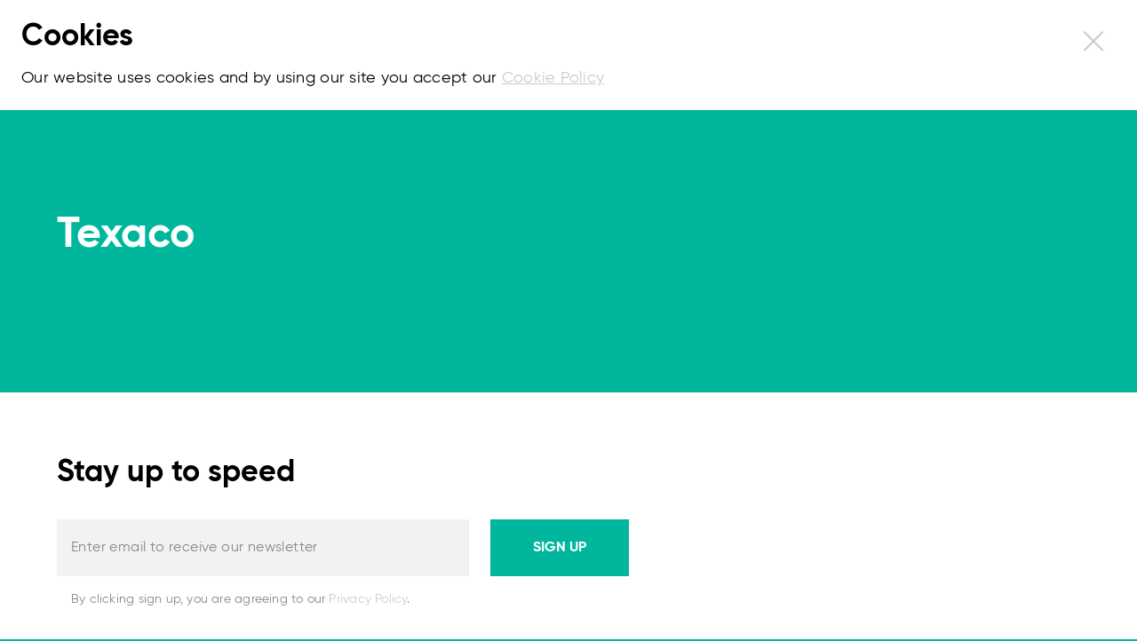

--- FILE ---
content_type: text/html; charset=UTF-8
request_url: https://thereputationsagency.ie/reptrak/top-100-list/texaco
body_size: 3322
content:
<!DOCTYPE html>
<html lang="en">
<head>
<title>Texaco - The Reputations Agency</title>
<meta charset="UTF-8">
<meta name="author" content="The Reputations Agency, https://thereputationsagency.ie/" />
<meta name="generator" content="Onxshop 1.8.0/dev" />
<meta name="description" content="" />
<meta name="csrf_token" content="538f1020ab76c205bd3a220eb9f3e14e" />
<link rel="icon" href="/favicon.ico" type="image/x-icon" />
<link rel="shortcut icon" href="/favicon.ico" type="image/x-icon" />
<meta property="og:url" content="https://thereputationsagency.ie/reptrak/top-100-list/texaco" />
<meta property="og:site_name" content="The Reputations Agency" />
<meta property="og:title" content="Texaco" />
<meta property="fb:app_id" content="275956686575208" />
<meta property="og:locale" content="en_GB" />
<!--HEAD block of node/site/default.html -->
<link rel="apple-touch-icon" sizes="180x180" href="/apple-touch-icon.png">
<link rel="icon" type="image/png" sizes="32x32" href="/favicon-32x32.png">
<link rel="icon" type="image/png" sizes="16x16" href="/favicon-16x16.png">
<link rel="manifest" href="/manifest.json">
<link rel="mask-icon" href="/safari-pinned-tab.svg" color="#5bbad5">
<meta name="theme-color" content="#ffffff">
<meta name="viewport" content="width=device-width" />
<link type="text/css" href="/share/css/default/screen.css" rel="stylesheet" media="screen" />
<link type="text/css" href="/share/css/default/print.css" rel="stylesheet" media="print" />
<style type="text/css">
@import url(/css/v1.css?9);

div.onxshop-edit-page a.onxshop-delete,
div.onxshop-edit-layout,
div.onxshop-edit-layout a.onxshop-duplicate,
div.onxshop-edit-layout a.onxshop-delete,
div.onxshop-edit-content a.onxshop-duplicate,
div.onxshop-edit-content a.onxshop-delete,
div.onxshop-layout-container a.onxshop-new-content {display: none;}

div.onxshop-layout-container div.staff-list div.layout-body a.onxshop-new-content,
div.onxshop-layout-container div.service-list div.layout-body a.onxshop-new-content,
body.news div.onxshop-layout-container a.onxshop-new-content,
body.news div.onxshop-edit-content a.onxshop-delete,
body.case_study div.onxshop-layout-container a.onxshop-new-content,
body.case_study div.onxshop-edit-content a.onxshop-delete {display: block;}
</style>
<script type="text/javascript" src="/share/js/compiled.js"></script>
<script type="text/javascript" src="https://player.vimeo.com/api/player.js"></script>
<script type="text/javascript" src="/js/lazy.js"></script>
<script type="text/javascript" src="/js/local.js"></script>
<!--HEAD block of component/google_tag_manager.html -->
<script>(function(w,d,s,l,i){w[l]=w[l]||[];w[l].push({'gtm.start':
new Date().getTime(),event:'gtm.js'});var f=d.getElementsByTagName(s)[0],
j=d.createElement(s),dl=l!='dataLayer'?'&l='+l:'';j.async=true;j.src=
'https://www.googletagmanager.com/gtm.js?id='+i+dl;f.parentNode.insertBefore(j,f);
})(window,document,'script','dataLayer','GTM-52SPDTG');</script>
<!--HEAD block of node/page/company.html -->
<meta property="og:type" content="article" />
<meta property="og:image" content="http://thereputationsagency.ie/image/var/files/reptrak/company-logos/Texaco_RepTrak_100.svg" />
<meta property="og:description" content="" />
</head>
<body class="company   node-id-1665  parent-node-id-1532 parent-node-id-1530 parent-node-id-1 customer-account-type- locale-en_GB" data-node-id="1665">

<noscript><iframe src="https://www.googletagmanager.com/ns.html?id=GTM-52SPDTG"
height="0" width="0" style="display:none;visibility:hidden"></iframe></noscript>


<script type="text/javascript">

  var _gaq = _gaq || [];
  

  (function(i,s,o,g,r,a,m){i['GoogleAnalyticsObject']=r;i[r]=i[r]||function(){
  (i[r].q=i[r].q||[]).push(arguments)},i[r].l=1*new Date();a=s.createElement(o),
  m=s.getElementsByTagName(o)[0];a.async=1;a.src=g;m.parentNode.insertBefore(a,m)
  })(window,document,'script','//www.google-analytics.com/analytics.js','ga');

  ga('create', 'UA-11117600-3', 'auto');
  ga('send', 'pageview');

</script>

<div class="cookie-notice">
    <div class="wrapper">
        <div class="text">
            <h3>Cookies</h3>
            <p>Our website uses cookies and by using our site you accept our <a href="/cookie-policy"><span><u>Cookie Policy</u></span></a></p>
        </div>
        <a href="#" class="dismiss"><span>Close</span></a>
    </div>
</div>

<header class="site">
    <div class="wrapper">
        <a href="/" title="Go home" class="logo" id="logo"><img src="/images/the-reputations-agency.svg" alt="The Reputations Agency"></a>
        <div class="nav-actions">
            <a href="#" id="nav-back"><span class="core"></span></a>  
            <a href="#" id="nav-reveal"><span class="core"></span></a>          
        </div>
    </div>
</header> 
<div class="nav-overlay">
    <div class="wrapper">
        <nav id="primary">
            <ul>

<li class='node-id-5 '>
        <a href="/" class=""><span>Home</span></a>
    
    
    
    
</li>
<li class='node-id-23 '>
        <a href="/about" class=""><span>About</span></a>
    
    
    
    
</li>
<li class='node-id-1046 '>
        <a href="/practices/tra-reputation" class=""><span>Practices</span></a>
    
    
    
    
</li>
<li class='node-id-1062 '>
        <a href="/work" class=""><span>Work</span></a>
    
    
    
    
</li>
<li class='node-id-83 '>
        <a href="/latest/reputations-in-sustainability-continue-to-improve-in-ireland" class=""><span>Latest</span></a>
    
    
    
    
</li>
<li class='node-id-1530  open'>
        <a href="/reptrak/reports" class=" open"><span>RepTrak</span></a>
    
    
    
    
</li>
<li class='node-id-20 '>
        <a href="/contact" class=""><span>Contact</span></a>
    
    
    
    
</li>

</ul>
        </nav>
        <nav id="practice">
            <h3>Practices</h3>
            <ul>

<li class='node-id-1244 '>
        <a href="/practices/tra-reputation" class=""><span>TRA Reputation</span></a>
    
    
    
    
</li>
<li class='node-id-1048 '>
        <a href="/practices/tra-brands" class=""><span>TRA Brands</span></a>
    
    
    
    
</li>
<li class='node-id-1258 '>
        <a href="/practices/tra-corporate" class=""><span>TRA Corporate</span></a>
    
    
    
    
</li>
<li class='node-id-1272 '>
        <a href="/practices/tra-csr" class=""><span>TRA CSR</span></a>
    
    
    
    
</li>
<li class='node-id-1300 '>
        <a href="/practices/tra-digital" class=""><span>TRA Digital</span></a>
    
    
    
    
</li>

</ul>
        </nav>
        <nav id="latest">
            <h3>Latest</h3>
            <ul>

<li class='node-id-1131 '>
        <a href="/latest/reputations-in-sustainability-continue-to-improve-in-ireland" class=""><span>Reputations in sustainability  continue to improve in Ireland</span></a>
    
    
    
    
</li>

</ul>
        </nav>
        <nav id="reptrak">
            <h3>Reptrak</h3>
            <ul>

<li class='node-id-1531 '>
        <a href="/reptrak/about" class=""><span>About</span></a>
    
    
    
    
</li>
<li class='node-id-1054 '>
        <a href="/reptrak/reports" class=""><span>Reports</span></a>
    
    
    
    
</li>
<li class='node-id-1532  open'>
        <a href="/reptrak/top-100-list" class=" open"><span>Top 100 List</span></a>
    
    
    
    
</li>

</ul>
        </nav>
    </div>
</div>
<main class="site">
    <div class="wrapper">
        




<div class="page company fibonacci-2-1  ">
        <header class="page">
        <div class="wrapper">
            <h1 class="page-title">Texaco</h1>
            <p class="page-description"></p>           
        </div>
    </header>
    
    
    
</div>






    </div>
</main>

<div class="newsletter-signup">
    <div class="wrapper">
        <h3>Stay up to speed</h3>
        <form action="https://thereputationsagency.us16.list-manage.com/subscribe/post?u=0fedbbde155baa189ffed8ee8&amp;id=ee1fce0d97" method="post" id="mc-embedded-subscribe-form" name="mc-embedded-subscribe-form" class="validate" target="_blank" novalidate>
            <div class="row">
                <input type="email" value="" name="EMAIL" class="required email" id="mce-EMAIL">
                <label for="mce-EMAIL">Enter email to receive our newsletter</label>
                <button name="subscribe" id="mc-embedded-subscribe">Sign up</button>
            </div>
            <div id="mce-responses">
        		<div class="response" id="mce-error-response" style="display:none"></div>
        		<div class="response" id="mce-success-response" style="display:none"></div>
        	</div>
        	<!-- real people should not fill this in and expect good things - do not remove this or risk form bot signups-->
        	<div style="position: absolute; left: -5000px;" aria-hidden="true">
            	<input type="text" name="b_0fedbbde155baa189ffed8ee8_ee1fce0d97" tabindex="-1" value="">
        	</div>
        </form>
        <p class="disclaimer">By clicking sign up, you are agreeing to our <a href="/privacy-policy" title="Privacy Policy">Privacy Policy</a>.</p>
    </div>
</div>
<script type='text/javascript' src='//s3.amazonaws.com/downloads.mailchimp.com/js/mc-validate.js'></script>
<script type='text/javascript'>(function($) {window.fnames = new Array(); window.ftypes = new Array();fnames[0]='EMAIL';ftypes[0]='email';fnames[1]='FNAME';ftypes[1]='text';fnames[2]='LNAME';ftypes[2]='text';fnames[3]='ADDRESS';ftypes[3]='address';fnames[4]='PHONE';ftypes[4]='phone';}(jQuery));var $mcj = jQuery.noConflict(true);</script>

<footer class="site">
    <div class="wrapper">
        <div class="layout">
            <div class="col logo">
                <a href="/" title="Go home" class="logo"><img src="/images/the-reputations-agency.svg" alt="The Reputations Agency"></a>
            </div>
            <div class="col address">
                <h3>Find us</h3>
                <p><a href="https://goo.gl/maps/KELC1jp9st22" target="_blank"> The Reputations Agency<br>
                    Hamilton House<br>
                    28 Fitzwilliam Place<br>
                    Dublin 2, Ireland<br>
                    D02 P283</a></p>
            </div>
            <div class="col contact-details">
                <h3>Talk to us</h3>
                <ul>
                    <li><a href="mailto:info@thereputationsagency.ie" title="Send an email"><span>info@thereputationsagency.ie</span></a></li>
                </ul>
            </div>
            <div class="col">
                <div class="social-follow">
    <h3>Follow us</h3>
    <ul>

<li class='node-id-1039 '>
        <a href="https://www.linkedin.com/company/thereputationsagency/" class=""><span>LinkedIn</span></a>
    
    
    
    
</li>
<li class='node-id-1038 '>
        <a href="https://twitter.com/RepAgencyIrl" class=""><span>Twitter</span></a>
    
    
    
    
</li>
<li class='node-id-1055 '>
        <a href="https://www.instagram.com/thereputationsagency/" class=""><span>Instagram</span></a>
    
    
    
    
</li>
<li class='node-id-1056 '>
        <a href="https://vimeo.com/trabrandsvideos" class=""><span>Vimeo</span></a>
    
    
    
    
</li>
<li class='node-id-1037 '>
        <a href="https://www.facebook.com/thereputationsagency" class=""><span>Facebook</span></a>
    
    
    
    
</li>

</ul>
</div>
            </div>
            <a href="#logo" class="scroll-to-top"><span>Top</span></a>
        </div>
        
        <div class="copyright">
            <p>&copy; 2026 The Reputations Agency. All rights reserved.
                <a href="https://www.jwt.com" title=""><span>Part of JWT Worldwide</span></a>. 
                <a href="/terms-of-use" title=""><span>Terms of use</span></a>. 
                <a href="/privacy-policy" title=""><span>Privacy Policy</span></a>. 
                <a href="/cookie-policy" title=""><span>Cookie Policy</span></a>. 
            </p>
        </div>
    </div>
</footer>



<div id="dialog" title="Dialog Window"></div>
</body>
</html>


--- FILE ---
content_type: text/css
request_url: https://thereputationsagency.ie/share/css/default/screen.css
body_size: 7135
content:
/* compiled by utils/compile_css.sh */
/**
 * Fonts
 * Norbert @ Laposa Ltd, 2016/11/28
 *
 */
 
@font-face {
  font-family: 'FontAwesome';
  src: url('/share/fonts/fontawesome-webfont.eot?v=4.5.0');
  src: url('/share/fonts/fontawesome-webfont.eot?#iefix&v=4.5.0') format('embedded-opentype'), url('/share/fonts/fontawesome-webfont.woff2?v=4.5.0') format('woff2'), url('/share/fonts/fontawesome-webfont.woff?v=4.5.0') format('woff'), url('/share/fonts/fontawesome-webfont.ttf?v=4.5.0') format('truetype'), url('/share/fonts/fontawesome-webfont.svg?v=4.5.0#fontawesomeregular') format('svg');
  font-weight: normal;
  font-style: normal;
}
/* source: https://github.com/twbs/bootstrap/blob/v4-dev/dist/css/bootstrap-reboot.css */

html {
  font-family: sans-serif;
  line-height: 1.15;
  -ms-text-size-adjust: 100%;
  -webkit-text-size-adjust: 100%;
}

body {
  margin: 0;
}

article,
aside,
footer,
header,
nav,
section {
  display: block;
}

h1 {
  font-size: 2em;
  margin: 0.67em 0;
}

figcaption,
figure,
main {
  display: block;
}

figure {
  margin: 1em 40px;
}

hr {
  -webkit-box-sizing: content-box;
          box-sizing: content-box;
  height: 0;
  overflow: visible;
}

pre {
  font-family: monospace, monospace;
  font-size: 1em;
}

a {
  background-color: transparent;
  -webkit-text-decoration-skip: objects;
}

a:active,
a:hover {
  outline-width: 0;
}

abbr[title] {
  border-bottom: none;
  text-decoration: underline;
  text-decoration: underline dotted;
}

b,
strong {
  font-weight: inherit;
}

b,
strong {
  font-weight: bolder;
}

code,
kbd,
samp {
  font-family: monospace, monospace;
  font-size: 1em;
}

dfn {
  font-style: italic;
}

mark {
  background-color: #ff0;
  color: #000;
}

small {
  font-size: 80%;
}

sub,
sup {
  font-size: 75%;
  line-height: 0;
  position: relative;
  vertical-align: baseline;
}

sub {
  bottom: -0.25em;
}

sup {
  top: -0.5em;
}

audio,
video {
  display: inline-block;
}

audio:not([controls]) {
  display: none;
  height: 0;
}

img {
  border-style: none;
}

svg:not(:root) {
  overflow: hidden;
}

button,
input,
optgroup,
select,
textarea {
  font-family: sans-serif;
  font-size: 100%;
  line-height: 1.15;
  margin: 0;
}

button,
input {
  overflow: visible;
}

button,
select {
  text-transform: none;
}

button,
html [type="button"],
[type="reset"],
[type="submit"] {
  -webkit-appearance: button;
}

button::-moz-focus-inner,
[type="button"]::-moz-focus-inner,
[type="reset"]::-moz-focus-inner,
[type="submit"]::-moz-focus-inner {
  border-style: none;
  padding: 0;
}

button:-moz-focusring,
[type="button"]:-moz-focusring,
[type="reset"]:-moz-focusring,
[type="submit"]:-moz-focusring {
  outline: 1px dotted ButtonText;
}

fieldset {
  border: 1px solid #c0c0c0;
  margin: 0 2px;
  padding: 0.35em 0.625em 0.75em;
}

legend {
  -webkit-box-sizing: border-box;
          box-sizing: border-box;
  color: inherit;
  display: table;
  max-width: 100%;
  padding: 0;
  white-space: normal;
}

progress {
  display: inline-block;
  vertical-align: baseline;
}

textarea {
  overflow: auto;
}

[type="checkbox"],
[type="radio"] {
  -webkit-box-sizing: border-box;
          box-sizing: border-box;
  padding: 0;
}

[type="number"]::-webkit-inner-spin-button,
[type="number"]::-webkit-outer-spin-button {
  height: auto;
}

[type="search"] {
  -webkit-appearance: textfield;
  outline-offset: -2px;
}

[type="search"]::-webkit-search-cancel-button,
[type="search"]::-webkit-search-decoration {
  -webkit-appearance: none;
}

::-webkit-file-upload-button {
  -webkit-appearance: button;
  font: inherit;
}

details,
menu {
  display: block;
}

summary {
  display: list-item;
}

canvas {
  display: inline-block;
}

template {
  display: none;
}

[hidden] {
  display: none;
}

html {
  -webkit-box-sizing: border-box;
          box-sizing: border-box;
}

*,
*::before,
*::after {
  -webkit-box-sizing: inherit;
          box-sizing: inherit;
}

@-ms-viewport {
  width: device-width;
}

html {
  -ms-overflow-style: scrollbar;
  -webkit-tap-highlight-color: transparent;
}

body {
  font-family: -apple-system, system-ui, BlinkMacSystemFont, "Segoe UI", Roboto, "Helvetica Neue", Arial, sans-serif;
  font-size: 1rem;
  font-weight: normal;
  line-height: 1.5;
  color: #292b2c;
  background-color: #fff;
}

[tabindex="-1"]:focus {
  outline: none !important;
}

h1, h2, h3, h4, h5, h6 {
  margin-top: 0;
  margin-bottom: .5rem;
}

p {
  margin-top: 0;
  margin-bottom: 1rem;
}

abbr[title],
abbr[data-original-title] {
  cursor: help;
}

address {
  margin-bottom: 1rem;
  font-style: normal;
  line-height: inherit;
}

ol,
ul,
dl {
  margin-top: 0;
  margin-bottom: 1rem;
}

ol ol,
ul ul,
ol ul,
ul ol {
  margin-bottom: 0;
}

dt {
  font-weight: bold;
}

dd {
  margin-bottom: .5rem;
  margin-left: 0;
}

blockquote {
  margin: 0 0 1rem;
}

a {
  color: #0275d8;
  text-decoration: none;
}

a:focus, a:hover {
  color: #014c8c;
  text-decoration: underline;
}

a:not([href]):not([tabindex]) {
  color: inherit;
  text-decoration: none;
}

a:not([href]):not([tabindex]):focus, a:not([href]):not([tabindex]):hover {
  color: inherit;
  text-decoration: none;
}

a:not([href]):not([tabindex]):focus {
  outline: 0;
}

pre {
  margin-top: 0;
  margin-bottom: 1rem;
  overflow: auto;
}

figure {
  margin: 0 0 1rem;
}

img {
  vertical-align: middle;
}

[role="button"] {
  cursor: pointer;
}

a,
area,
button,
[role="button"],
input,
label,
select,
summary,
textarea {
  -ms-touch-action: manipulation;
      touch-action: manipulation;
}

table {
  border-collapse: collapse;
  background-color: transparent;
}

caption {
  padding-top: 0.75rem;
  padding-bottom: 0.75rem;
  color: #636c72;
  text-align: left;
  caption-side: bottom;
}

th {
  text-align: left;
}

label {
  display: inline-block;
  margin-bottom: .5rem;
}

button:focus {
  outline: 1px dotted;
  outline: 5px auto -webkit-focus-ring-color;
}

input,
button,
select,
textarea {
  line-height: inherit;
}

input[type="radio"]:disabled,
input[type="checkbox"]:disabled {
  cursor: not-allowed;
}

input[type="date"],
input[type="time"],
input[type="datetime-local"],
input[type="month"] {
  -webkit-appearance: listbox;
}

textarea {
  resize: vertical;
}

fieldset {
  min-width: 0;
  padding: 0;
  margin: 0;
  border: 0;
}

legend {
  display: block;
  width: 100%;
  padding: 0;
  margin-bottom: .5rem;
  font-size: 1.5rem;
  line-height: inherit;
}

input[type="search"] {
  -webkit-appearance: none;
}

output {
  display: inline-block;
}

[hidden] {
  display: none !important;
}

/* common elements, starting with little adjustment to normalise.css */

form div.row {margin: 0 0 0.5em;}
form span.label {display: block; }
form span.field {display: block;}
input[type=text],
input[type=email] {width: 100%;}


label.error {color: red;}
input.error,
textarea.error {border-color: red; /*background-image: url("data:image/svg+xml;utf8,<svg xmlns='http://www.w3.org/2000/svg' width='180' height='180'><path fill='none' stroke='red' stroke-width='16' stroke-linecap='round' d='M89,9a81,81 0 1,0 2,0zm1,38v58m0,25v1'/></svg>"); background-repeat: no-repeat; background-size: 20px; background-position-x: 95%; background-position-y: center;*/}

textarea {width: 100%; min-height: 100px;}
textarea.small {height: 50px;}
textarea.big,
textarea.large,
textarea.long {height: 400px;}
select.big,
select.large,
select.long {width: 100%;}
input.title {font-size: 1.4em; font-weight: bold; width: 100%;}
input.long {width: 100%;}
input.short,
textarea.short,
select.short {width: 4em;}
input.number {text-align: right;}

button {cursor: pointer;}

/* legacy clearing div */
div.bottom {clear: both;}

/* disabled, but visible*/
span.disabled {text-decoration: line-through;}

/**
 * Messages
 */
 
div.onxshop-messages {margin: 1em; border: none; background: black; color: white; background: rgba(0,0,0,0.75); padding: 1em; box-shadow: #000000 5px 5px 30px;
    clear: both; border-radius: 4px; -moz-border-radius: 7px; -webkit-border-radius: 7px;
    z-index: 1000; position: relative;}
div.onxshop-messages p {margin: 5px 0; line-height: 1; padding: 0; color: white; font-weight: bold; }
div.onxshop-messages p.onxshop-ok-msg {}
div.onxshop-messages p.onxshop-error-msg {background: transparent url(/share/images/famfamfam_icons/exclamation.png) left top no-repeat; padding: 0 0 0 25px;}

/**
 * Ajax
 */
 
.ajax-load {width: 128px; height: 128px; background: url(/share/images/ajax-indicator/indicator_verybig.gif) no-repeat;}

/**
 * jGrowl
 */

div#jGrowl { position: fixed; top: 50px; width: 500px; left: 50%; margin-left: -250px; text-align: center; pointer-events: none; z-index: 9999; -webkit-transform: translateZ(1px);}
div#jGrowl div.onxshop-messages { margin: 0; padding: 10px 30px; }
div#jGrowl div.jGrowl-notification { display: block; position: relative; z-index: 9999; zoom: 1; text-align: left; pointer-events: all; border: none; background: none;}
div#jGrowl div.jGrowl-notification.ui-state-highlight { margin: 0 auto 20px auto; display: inline-block; min-width: 260px; }
div#jGrowl div.jGrowl-notification p { text-align: left; }
div#jGrowl button.jGrowl-close { display: none; position: absolute; right: 5px; top: 5px; color: #ffffff; cursor: pointer; z-index: 10000; font-weight: bold; font-size: 16px; line-height: 16px; }
div#jGrowl div.jGrowl-closer { background: black; color: white; background: rgba(0,0,0,0.75); width: 100px; margin: 10px auto; border: none; cursor: pointer; text-align: center; pointer-events: all; }
@media all and (max-width: 600px) {
    div#jGrowl { width: 80%; left: 10%; margin-left: 0; }
}

/**
 * tracy component
 */
 
#tracy-debug {z-index: 300000;}
#tracy-debug img {width: auto;}
@media all and (max-width: 600px) {
    #tracy-debug {display: none!important;}
}
/**
 * Norbert @ Laposa Ltd, 2009 - 2017
 *
 */

/**
 * wrappers for keeping width
 */

header.site,
header.page,
footer.site,
section.layout,
div.content {max-width: 960px; margin: 0 auto;}

/**
 * gutters
 * set all gutters to 10px on content elements like traditional grid systems, e.g. 960gs
 */

header.site > div.wrapper,
header.page > div.wrapper,
footer.site > div.wrapper,
h2.layout-title,
div.content > div.wrapper {margin: 10px;}

/*
 * extra CSS classes to be used in CMS
 * - full-bleed - apply to content or layout
 * - full-width
 */

.full-bleed > div.wrapper {margin: 0!important;}
.full-bleed > div.wrapper > h3.content-title {margin-left: 10px; margin-right: 10px;}
.full-width {max-width: none!important;}

/****************************************************************************************/
/*****************************          node/page           *****************************/
/****************************************************************************************/

/************ node/page/default.html ****/
div.row-top:after,
div.row-middle:after,
div.row-bottom:after {content: '.'; display: block; height: 0; font-size: 0; clear: both; visibility: hidden;}
div.page div.page-wrapper {padding: 0;}
div.page div.row-bottom {clear: both;}

/*default, fobinaci-1-1, 50%/50%*/
div.two-column-page div.column-one,
div.two-column-page.fibonacci-1-1 div.column-one {float: left; width: 49.999%; clear: both; overflow: hidden; }
div.two-column-page div.column-two,
div.two-column-page.fibonacci-1-1 div.column-two {width: 49.999%; float: right; overflow: hidden;}
/*fibonacci-1-5, 16.6%/83.3%*/
div.two-column-page.fibonacci-1-5 div.column-one {width: 16.66%;}
div.two-column-page.fibonacci-1-5 div.column-two {width: 83.33%;}
div.two-column-page.fibonacci-5-1 div.column-one {width: 83.33%;}
div.two-column-page.fibonacci-5-1 div.column-two {width: 16.66%;}
/*fibonacci-1-3, 25%/75%*/
div.two-column-page.fibonacci-1-3 div.column-one {width: 25%;}
div.two-column-page.fibonacci-1-3 div.column-two {width: 75%;}
div.two-column-page.fibonacci-3-1 div.column-one {width: 75%;}
div.two-column-page.fibonacci-3-1 div.column-two {width: 25%;}
/*fibonacci-2-5, 28.6%/71.4%*/
div.two-column-page.fibonacci-2-5 div.column-one {width: 28.6%;}
div.two-column-page.fibonacci-2-5 div.column-two {width: 71.4%;}
div.two-column-page.fibonacci-5-2 div.column-one {width: 71.4%;}
div.two-column-page.fibonacci-5-2 div.column-two {width: 28.6%;}
/*fibonacci-1-2, 33%/66%*/
div.two-column-page.fibonacci-1-2 div.column-one {width: 33.3%;}
div.two-column-page.fibonacci-1-2 div.column-two {width: 66.6%;}
div.two-column-page.fibonacci-2-1 div.column-one {width: 66.6%;}
div.two-column-page.fibonacci-2-1 div.column-two {width: 33.3%;}
/*fibonacci-3-5, 38.2%/61.8%*/
div.two-column-page.fibonacci-3-5 div.column-one {width: 38.2%;}
div.two-column-page.fibonacci-3-5 div.column-two {width: 61.77%;}
div.two-column-page.fibonacci-5-3 div.column-one {width: 61.77%;}
div.two-column-page.fibonacci-5-3 div.column-two {width: 38.2%;}
/*fibonacci-2-3, 40%/60%*/
div.two-column-page.fibonacci-2-3 div.column-one {width: 40%;}
div.two-column-page.fibonacci-2-3 div.column-two {width: 60%;}
div.two-column-page.fibonacci-3-2 div.column-one {width: 60%;}
div.two-column-page.fibonacci-3-2 div.column-two {width: 40%;}

@media all and (max-width: 800px) {
    div.two-column-page div.column-one, 
    div.two-column-page div.column-two {width: auto!important; float: none!important;}
}

/****************************************************************************************/
/*****************************          node/layout         *****************************/
/****************************************************************************************/

div.wrapper:after {content: '.'; display: block; height: 0; font-size: 0; clear: both; visibility: hidden;}

/********* node/layout/1column.html *********/
.one-column-layout {clear: both;}
.one-column-layout div.layout-column-single {float: none; width: auto;}

/********* node/layout/2columns.html *********/
.two-column-layout {clear: both;}
.two-column-layout:after,
.two-column-layout div.layout-body:after {content: '.'; display: block; height: 0; font-size: 0; clear: both; visibility: hidden;}

/*default, fibonacci-1-1, 50%/50%*/
.two-column-layout div.layout-column-one.of-two,
.two-column-layout.fibonacci-1-1 div.layout-column-one.of-two {float: left; width: 49.999%;}
.two-column-layout div.layout-column-two.of-two,
.two-column-layout.fibonacci-1-1 div.layout-column-two.of-two {width: 49.999%; float: right;}
/*fibonacci-1-5, 16.6%/83.3%*/
.two-column-layout.fibonacci-1-5 div.layout-column-one.of-two {width: 16.66%;}
.two-column-layout.fibonacci-1-5 div.layout-column-two.of-two {width: 83.33%;}
.two-column-layout.fibonacci-5-1 div.layout-column-one.of-two {width: 83.33%;}
.two-column-layout.fibonacci-5-1 div.layout-column-two.of-two {width: 16.66%;}
/*fibonacci-1-3, 25%/75%*/
.two-column-layout.fibonacci-1-3 div.layout-column-one.of-two {width: 25%;}
.two-column-layout.fibonacci-1-3 div.layout-column-two.of-two {width: 75%;}
.two-column-layout.fibonacci-3-1 div.layout-column-one.of-two {width: 75%;}
.two-column-layout.fibonacci-3-1 div.layout-column-two.of-two {width: 25%;}
/*fibonacci-2-5, 28.6%/71.4%*/
.two-column-layout.fibonacci-2-5 div.layout-column-one.of-two {width: 28.6%;}
.two-column-layout.fibonacci-2-5 div.layout-column-two.of-two {width: 71.4%;}
.two-column-layout.fibonacci-5-2 div.layout-column-one.of-two {width: 71.4%;}
.two-column-layout.fibonacci-5-2 div.layout-column-two.of-two {width: 28.6%;}
/*fibonacci-1-2, 33%/66%*/
.two-column-layout.fibonacci-1-2 div.layout-column-one.of-two {width: 33.3%;}
.two-column-layout.fibonacci-1-2 div.layout-column-two.of-two {width: 66.6%;}
.two-column-layout.fibonacci-2-1 div.layout-column-one.of-two {width: 66.6%;}
.two-column-layout.fibonacci-2-1 div.layout-column-two.of-two {width: 33.3%;}
/*fibonacci-3-5, 38.2%/61.8%*/
.two-column-layout.fibonacci-3-5 div.layout-column-one.of-two {width: 38.2%;}
.two-column-layout.fibonacci-3-5 div.layout-column-two.of-two {width: 61.8%;}
.two-column-layout.fibonacci-5-3 div.layout-column-one.of-two {width: 61.8%;}
.two-column-layout.fibonacci-5-3 div.layout-column-two.of-two {width: 38.2%;}
/*fibonacci-2-3, 40%/60%*/
.two-column-layout.fibonacci-2-3 div.layout-column-one.of-two {width: 40%;}
.two-column-layout.fibonacci-2-3 div.layout-column-two.of-two {width: 60%;}
.two-column-layout.fibonacci-3-2 div.layout-column-one.of-two {width: 60%;}
.two-column-layout.fibonacci-3-2 div.layout-column-two.of-two {width: 40%;}

@media all and (max-width: 800px) {
    .two-column-layout div.layout-column-one.of-two,
    .two-column-layout div.layout-column-two.of-two {width: auto!important; float: none!important;}
}

/********* node/layout/3columns.html *********/
.three-column-layout {clear: both;}
.three-column-layout div.layout-column-one.of-three, 
.three-column-layout div.layout-column-two.of-three, 
.three-column-layout div.layout-column-three.of-three {width: 33.3334%; overflow: hidden;}
.three-column-layout div.layout-column-one.of-three, 
.three-column-layout div.layout-column-two.of-three {float: left;}
.three-column-layout div.layout-column-three.of-three {float: right;}

@media all and (max-width: 800px) {   
    .three-column-layout div.layout-column-one.of-three,
    .three-column-layout div.layout-column-two.of-three,
    .three-column-layout div.layout-column-three.of-three {width: auto; float: none;}
}

/********* node/layout/4columns.html *********/
.four-column-layout {clear: both;}
.four-column-layout div.layout-column-one.of-four, 
.four-column-layout div.layout-column-two.of-four, 
.four-column-layout div.layout-column-three.of-four,
.four-column-layout div.layout-column-four.of-four {width: 25%; overflow: hidden;}
.four-column-layout div.layout-column-one.of-four, 
.four-column-layout div.layout-column-two.of-four,
.four-column-layout div.layout-column-three.of-four {float: left;}
.four-column-layout div.layout-column-four.of-four {float: right;}

@media all and (max-width: 800px) {   
    .four-column-layout div.layout-column-one.of-four,
    .four-column-layout div.layout-column-two.of-four {width: 50%;}
    .four-column-layout div.layout-column-three.of-four,
    .four-column-layout div.layout-column-four.of-four {width: 50%;}
}

/********* node/layout/5columns.html *********/
.five-column-layout {clear: both;}
.five-column-layout div.layout-column-one.of-five, 
.five-column-layout div.layout-column-two.of-five, 
.five-column-layout div.layout-column-three.of-five,
.five-column-layout div.layout-column-four.of-five,
.five-column-layout div.layout-column-five.of-five {width: 20%; overflow: hidden;}
.five-column-layout div.layout-column-one.of-five, 
.five-column-layout div.layout-column-two.of-five,
.five-column-layout div.layout-column-three.of-five,
.five-column-layout div.layout-column-four.of-five {float: left;}
.five-column-layout div.layout-column-five.of-five {float: right;}

@media all and (max-width: 800px) {
    .five-column-layout div.layout-column-one.of-five,
    .five-column-layout div.layout-column-two.of-five,
    .five-column-layout div.layout-column-three.of-five,
    .five-column-layout div.layout-column-four.of-five,
    .five-column-layout div.layout-column-five.of-five {width: auto; float: none;}
}

/********* node/layout/6columns.html *********/
.six-column-layout {clear: both;}
.six-column-layout div.layout-column-one.of-six, 
.six-column-layout div.layout-column-two.of-six, 
.six-column-layout div.layout-column-three.of-six,
.six-column-layout div.layout-column-four.of-six,
.six-column-layout div.layout-column-five.of-six,
.six-column-layout div.layout-column-six.of-six {width: 16.666%; overflow: hidden;}
.six-column-layout div.layout-column-one.of-six, 
.six-column-layout div.layout-column-two.of-six,
.six-column-layout div.layout-column-three.of-six,
.six-column-layout div.layout-column-four.of-six,
.six-column-layout div.layout-column-five.of-six {float: left;}
.six-column-layout div.layout-column-six.of-six {float: right;}

@media all and (max-width: 800px) { 
    .six-column-layout div.layout-column-one.of-six,
    .six-column-layout div.layout-column-two.of-six,
    .six-column-layout div.layout-column-three.of-six,
    .six-column-layout div.layout-column-four.of-six,
    .six-column-layout div.layout-column-five.of-six,
    .six-column-layout div.layout-column-six.of-six {width: auto; float: none;}
}

/********* node/layout/tabs.html *********/
.tabs-layout {clear: both;}
.tabs-layout ul.tabs li {display: inline-block; list-style-type: none; padding: 0; margin: 0;}
.tabs-layout ul.tabs li a {display: inline-block; padding: 7px 15px;}
.tabs-layout div.tabs-body {clear: both;}

/********* node/layout/slider.html *********/
.slider-layout .unslider {overflow:auto;margin:0;padding:0;}
.slider-layout .unslider-wrap {position:relative}
.slider-layout .unslider-wrap.unslider-carousel > div.content {float:left; clear: none;}
.slider-layout .unslider-vertical > div.slider-wrapper {height:100%}
.slider-layout .unslider-vertical div.content {float:none; width:100%}
.slider-layout .unslider-fade {position:relative}
.slider-layout .unslider-fade .unslider-wrap div.content {position:absolute;left:0;top:0;right:0;z-index:8}
.slider-layout .unslider-fade .unslider-wrap div.content.unslider-active {z-index:10}
.slider-layout .unslider div.content,
.slider-layout .unslider ol,
.slider-layout .unslider div.slider-wrapper {list-style:none;margin:0;padding:0;border:none}
.slider-layout .unslider-arrow {position:absolute;left:20px;z-index:2;cursor:pointer}
.slider-layout .unslider-arrow.next {left:auto;right:20px}
.slider-layout .unslider-nav ol {list-style: none; text-align: center;}
.slider-layout .unslider-nav ol li {display: inline-block; width: 15px; height: 15px; margin: 0 4px; background: transparent; border-radius: 15px; overflow: hidden; text-indent: -999em; border: 2px solid #fff; cursor: pointer;}
.slider-layout .unslider-nav ol li.unslider-active {background: #fff;cursor: default;}
/**
 * Norbert @ Laposa Ltd, 2009/09/22
 * Chris Black 2017/01
 *
 */
 
/****************************************************************************************/
/*****************************          node/site           *****************************/
/****************************************************************************************/

/********* node/site/default.html *********/

#accessibility {position: relative; display: none; /*disabled by default*/}
#accessibility li {list-style-type: none;}
#accessibility a {position: absolute; top: -1000px; left: -1000px; height: 1px; width: 1px; text-align: left; overflow: hidden;}
#accessibility a:active,
#accessibility a:focus,
#accessibility a:hover {top: 0; left: 0; font-size: 1em; font-weight: 700; color: #fff; background-color: #075290; height: auto; overflow: auto; width: 99%; padding: 5px; z-index: 100}

#container {width: 960px; margin: 0 auto;}

.logo a {text-decoration: none; font-size: 4em;}

#search {float: right; clear: right; margin-bottom: 10px;}
#search form {background: transparent; border-width: 0; margin: 0; padding: 0;}
#search input {width: 165px;}
#search label {width: auto;}
#search button {display: none;}

#userbox {float: right; margin-bottom: 1.5em;}

/**
 * reveal navigation
 */
 
nav.reveal {display: none;}

/**
 * navigation
 */

nav {width: auto;}
nav ul {display: inline-block; list-style-type: none; margin: 0; padding: 0;}
nav ul li {display: inline-block; margin: 0 15px; padding: 0;}
nav ul li:first-child {margin-left: 0;}
nav ul li a {display: block; white-space: pre; zoom: 1;}
nav ul li a.open {font-weight: bold;}
nav ul li ul {list-style-type: square; margin-left: 10px;}
nav ul li ul li {padding-left: 0; margin-left: 15px; display: list-item;}
nav ul li ul a {padding-left: 0; font-weight: normal; height: auto;}

/**
 * primary-navigation
 */
@media all and (max-width: 800px) {
  #primary-navigation {display: none;}
  #primary-navigation li {display: block;}
  #primary-navigation.open {display: block;}
}
@media all and (min-width: 801px) {
  #primary-navigation {display: block!important;}
}

/**
 * reveal-navigation-button
 */
#reveal-navigation-button {display: none;}
#reveal-navigation-button a {display: block; font-size: 30px; line-height: 30px; text-decoration: none;}
#reveal-navigation-button a.reveal:before {content: '\f0c9'; font-family: 'FontAwesome';}
#reveal-navigation-button a span {display: none;}
@media all and (max-width: 800px) {
    #reveal-navigation-button {display: block;}
}

/**
 * footer navigation
 */
 
footer nav {}

/**
 * content
 */
 
main {width: 100%; clear: both;}

/**
 * footer
 */


/****************************************************************************************/
/*****************************          node/page           *****************************/
/****************************************************************************************/

/********* node/page/default.html *********/
/********* node/page/product_browse.html *********/
/********* node/page/news.html *********/
/********* node/page/product.html *********/

/*nothing*/

/********* node/page/news.html *********/
div.news div.note p {margin-top: 0;}
div.news div.back {clear: both;}
div.news div.body {margin-bottom: 1em;}
div.news div.add-this-buttons {margin-bottom: 10px;}

/****************************************************************************************/
/*****************************          node/content        *****************************/
/****************************************************************************************/

/********* node/content/rte.html *********/
/* do not specify img., conflict with reflection*/
/* use both cases (TinyMCE/Safari bug)*/
div.content.rte .imageLeft,
div.content.rte .imageleft {float: left; margin-right: 10px; margin-bottom: 10px;}
div.content.rte .imageRight,
div.content.rte .imageright {float: right; margin-left: 10px; margin-bottom: 10px;}
div.content.rte .imageBorder,
div.content.rte .border {border: 1px solid black;}

/*apply for products, other option would be to add .content.rte class in product detail page description element */
div.product .image-left {float: left; margin-right: 10px;}
div.product .image-right {float: right; margin-left: 10px;}
div.product .image-order,
div.product .border {border: 1px solid black;}

/*apply for news pages, other option would be to add .content-RTE class in news detail page */
div.news .image-left {float: left; margin-right: 10px;}
div.news .image-right {float: right; margin-left: 10px;}
div.news .image-border,
div.news .border {border: 1px solid black;}


/********* node/content/divider.html *********/
div.divider {clear: both; width: 100%; margin: 0 0 1em 0; padding: 0; border-top: 1px dotted grey; height: 1px; font-size: 1em;}
div.divider hr {display: none;}

/********* node/content/quote.html *********/
div.quote p.quote {padding: 0 40px 0 0; margin: 0; text-align: center;}
div.quote p.author {font-family: sans-serif; padding-right: 40px; text-align: center; background: none;}

/********* node/content/contact_form.html *********/
div.contact-form textarea {width: 100%;}
div.contact-form div.submit span.label {display: none;}
div.contact-form span.mandatory-mark {padding-right: 0.5em;}
div.contact-form legend {display: none;}

/********* node/content/file.html *********/
div.file span.file-size {white-space: nowrap;}


/**
 * Norbert @ Laposa Ltd, 2009/09/22
 * Chris Black 2017/02/07
 *
 */

/****************************************************************************************/
/*****************************           component          *****************************/
/****************************************************************************************/

/********* component/feed.html *********/
div.feed p.pub-date {padding: 0; margin: 0 0 10px 0;}
div.feed p.copyright {}
div.feed div.item {margin: 10px 0;}
div.feed div.item h5 {margin: 0 0 0.5em 0;}

/********* component/breadcrumb.html *********/
div.breadcrumb {margin-bottom: 10px;}

/********* component/taxonomy.html *********/
div.taxonomy td.first {font-weight: bold;}

/********* component/searchbox.html *********/
div.searchbox label {display: none;}
div.searchbox input.text {margin: 0; width: 185px;}

/********* component/search_result.html *********/
div.search-result li {clear: both; margin-bottom: 10px;}
div.search-result li a.last {font-weight: bold;}
div.search-result li a.image {text-decoration: none; display: block; float: right; padding-left: 5px;}
div.search-result span.item-description {font-size: small;}
div.search-result span.keyword-highlight {color: #000000; background: #ff0;}

/********* component/pagination.html *********/
div.pagination {margin: 5px 0; text-align: center;}
div.pagination a {text-decoration: none;}
div.pagination ul {margin: 0; padding: 0;}
div.pagination li {list-style-type: none; display: inline; padding: 0; margin: 0;}
div.pagination a {display: inline-block; padding: 2px 5px; border: 0;}
div.pagination a.active {border: 1px solid #CCCCCC; font-weight: normal; -moz-border-radius: 4px; -webkit-border-radius: 4px;}
div.pagination li.previous a:hover,
div.pagination li.next a:hover,
div.pagination a.show_all:hover {text-decoration: underline;}

/********* component/image_gallery/plain.html *********/
div.gallery-plain figcaption {display: none;}

/********* component/image_gallery/list.html *********/
div.gallery-list div.thumbnails figure {display: inline-block; margin: 5px;}
div.gallery-list a {text-decoration: none;}

/********* component/image_gallery/cycle.html *********/
div.image-gallery-cycle {border: 0; position: relative;}
div.image-gallery-cycle div.controls {z-index: 1000; position: absolute; top: 0; left: 0; display: none;}
div.image-gallery-cycle div.controls a.prev,
div.image-gallery-cycle div.controls a.next {width: 30px; height: 27px; display: block; opacity: 0.9;}
div.image-gallery-cycle div.controls a span {display: none;}
div.image-gallery-cycle div.controls a.prev {background: url(/share/images/default/arrow-left.gif) center left no-repeat; float: left;}
div.image-gallery-cycle div.controls a.next {background: url(/share/images/default/arrow-right.gif) center right no-repeat; float: right;}
div.image-gallery-cycle div.controls div.pagination {float: left; margin: 0;}
div.image-gallery-cycle div.controls div.pagination a {float: left; display: block; padding: 3px 7px;}
div.image-gallery-cycle div.image-info {display: none;}

/********* component/image_gallery/cycle2.html *********/
div.image-gallery-cycle2 {position: relative; overflow: visible!important;/* override inline 'overflow: hidden' added by cycle2 plugin */ }  
div.image-gallery-cycle2 > div.wrapper {position: relative;}
div.image-gallery-cycle2 figure {display: block; width: 100%; margin: 0;}
div.image-gallery-cycle2 figure figcaption {position: absolute; width: 33.333%; top: 33.333%; right: 30px;}
div.image-gallery-cycle2 div.controls {position: absolute; display: flex; justify-content: space-between; align-items: center; height: 100%; top: 0; right: 0; left: 0; pointer-events: none;}
div.image-gallery-cycle2 div.controls a {display: block; color: #0a2861; opacity: 0.7; pointer-events: all;}
div.image-gallery-cycle2 div.controls a:hover,
div.image-gallery-cycle2 div.controls a.active {opacity: 1.0; text-decoration: none;}
div.image-gallery-cycle2 div.controls a:focus {text-decoration: none;}
div.image-gallery-cycle2 div.controls a span {display: none;}
div.image-gallery-cycle2 div.controls a.prev:before,
div.image-gallery-cycle2 div.controls a.next:before {content:''; font-family: 'FontAwesome'; font-size: 36px;}
div.image-gallery-cycle2 div.controls a.prev:before {content:'\f104';}
div.image-gallery-cycle2 div.controls a.next:before {content:'\f105';}
div.image-gallery-cycle2 div.gallery-pagination {position: absolute; z-index: 1000; width: 100%; bottom: 54px; text-align: center;}
div.image-gallery-cycle2 div.gallery-pagination a {display: inline-block; width: 12px; height: 12px; margin: 0 5px; border-radius: 50%; background: white; cursor: pointer; opacity: 0.7; transition: opacity 300ms ease;}
div.image-gallery-cycle2 div.gallery-pagination a:hover,
div.image-gallery-cycle2 div.gallery-pagination a.active {opacity: 1.0;}
div.image-gallery-cycle2 div.gallery-pagination a span {display: none;}
div.image-gallery-cycle2.number-of-items-1 div.controls,
div.image-gallery-cycle2.number-of-items-1 div.pagination {display: none;}



/********* component/image_gallery/fancybox.html *********/
div.image-gallery-fancybox div.item {float: left; margin-right: 10px;}

/********* component/image_gallery/prettyphoto.html *********/
div.image-gallery-prettyphoto div.item {float: left; margin-right: 10px;}

/********* component/image_gallery/parallax.html *********/
div.image-gallery-parallax {text-align: center;}
div.image-gallery-parallax div.item {display: table; width: 100%; margin: 0; background-repeat: no-repeat; background-size: cover; background-attachment: fixed; background-position-x: center;}
div.image-gallery-parallax div.item a.image {display: table-cell; vertical-align: middle; width: 100%;}
div.image-gallery-parallax div.item img {display: none;}
div.image-gallery-parallax div.slider-copy {text-align: center;}
div.image-gallery-parallax a {text-decoration: none;}
div.image-gallery-parallax div.slider-copy h3 {text-align: center;}

/********* component/comment_add.html *********/
div.comment form input {width: 100%;}
div.comment form textarea {width: 100%;}

/********* menu_SELECT.html **********/
div.selectMenu {padding: 5px 0 0 0;}

/** newsletter subcribe **/
div.newsletter-subscribe-start div.row {margin: 0;}
div.newsletter-subscribe-start span.label {display: none;}
div.newsletter-subscribe-start fieldset {width: 70%; float: left; margin: 0; padding: 0;}
div.newsletter-subscribe-start div.submit  {clear: none; float: right;}

/********* component/rating_stars.html *********/
div.rating-stars div.star {display: inline-block;}
div.rating-stars div.text {display: none;}
/*
div.rating_stars div.star {background:url("/share/images/default/star.gif") repeat scroll 0 0 transparent; height:17px; width:17px;}
div.rating_stars div.star span {display: none;}
*/

/********* component/social_network_share.html *********/
div.social-network-share ul {margin: 0; padding: 0;}
div.social-network-share li {list-style-image: none; list-style-type: none; display: inline-block; margin: 10px; padding: 0;}
div.social-network-share li a {text-decoration: none;}
div.social-network-share li a:before {font-family: 'FontAwesome'; font-size: 200%;}
div.social-network-share li a span {display: none;}
div.social-network-share li.facebook a:before {content: '\f082';}
div.social-network-share li.twitter a:before {content: '\f081';}
div.social-network-share li.google a:before {content: '\f0d4';}
div.social-network-share li.pinterest a:before {content: '\f0d3';}
div.social-network-share li.email a:before {content: '\f199';}

/********* component/news_list_teaser.html *********/
div.news-list-teaser div.image {float: left; padding: 0 20px 10px 0;}
div.news-list-teaser div.image a {text-decoration: none;}
div.news-list-teaser div.created {font-weight: bold;}
div.news-list-teaser div.created p {margin-bottom: 1em;}

/* page list */
div.page-list {text-align: center;}
div.page-list div.item { display: inline-block; vertical-align: top; width: 300px; margin: 10px;}

/********* component/news_list_grid.html *********/
div.news-list-grid {text-align: center;}
div.news-list-grid div.item { display: inline-block; vertical-align: top; width: 300px; margin: 10px;}

/**
 * stack_list:
 * component/news_list_stack.html
 * component/menu_stack.html
 * component/ecommerce/recipe_list_stack.html
 * component/ecommerce/product_list_stack.html
 * node/content/page_list.html
 * component/teaser_stack.html
 */

div.stack-list {text-align: center;}
div.stack-list div.item { display: inline-block; vertical-align: top; width: 300px; margin: 10px;}
div.stack-list div.item a {text-decoration: none; display: block;}

/********* component/age_gate.html *********/
#age-gate {text-align: center;}
#age-gate input {display: none;}
@media all and (max-width: 480px) {
    #age-gate select {display: none;}
    #age-gate input {display: block; margin: 0 auto;}
}


--- FILE ---
content_type: text/css
request_url: https://thereputationsagency.ie/css/v1.css?9
body_size: 9731
content:
/**
 * Chris @ Laposa Limited, 2018
 *
 */
 
/*
 * Colour Pallette
 
   TRA Green      #00b79e
   Light Grey     #cacaca
 
 
 */
 
/**
 * @license
 * MyFonts Webfont Build ID 3616191, 2018-07-30T06:13:39-0400
 * 
 * The fonts listed in this notice are subject to the End User License
 * Agreement(s) entered into by the website owner. All other parties are 
 * explicitly restricted from using the Licensed Webfonts(s).
 * 
 * You may obtain a valid license at the URLs below.
 * 
 * Webfont: Gilroy-Regular by Radomir Tinkov
 * URL: https://www.myfonts.com/fonts/radomir-tinkov/gilroy/regular/
 * 
 * Webfont: Gilroy-Bold by Radomir Tinkov
 * URL: https://www.myfonts.com/fonts/radomir-tinkov/gilroy/bold/
 * 
 * 
 * License: https://www.myfonts.com/viewlicense?type=web&buildid=3616191
 * Licensed pageviews: 10,000
 * Webfonts copyright: Copyright &#x00A9; 2016 by Radomir Tinkov. All rights reserved.
 * 
 * © 2018 MyFonts Inc
*/


/* @import must be at top of file, otherwise CSS will not work */
@import url("//hello.myfonts.net/count/372dbf");

  
@font-face {
    font-family: 'Gilroy-Regular';
    src: url('/fonts/372DBF_0_0.eot');
    src: url('/fonts/372DBF_0_0.eot?#iefix') format('embedded-opentype'), url('/fonts/372DBF_0_0.woff2') format('woff2'), url('/fonts/372DBF_0_0.woff') format('woff'), url('/fonts/372DBF_0_0.ttf') format('truetype');
    font-weight: normal;
    font-style: normal;
}
 
@font-face {
    font-family: 'Gilroy-Bold'; 
    src: url('/fonts/372DBF_1_0.eot'); 
    src: url('/fonts/372DBF_1_0.eot?#iefix') format('embedded-opentype'), url('/fonts/372DBF_1_0.woff2') format('woff2'),url('/fonts/372DBF_1_0.woff') format('woff'), url('/fonts/372DBF_1_0.ttf') format('truetype');
    font-weight: normal;
    font-style: normal;
}

@font-face {
    font-family: 'TRAicons';
    src:  url('/fonts/tra-icons.eot?3sy3lq');
    src:  url('/fonts/tra-icons.eot?3sy3lq#iefix') format('embedded-opentype'), url('/fonts/tra-icons.ttf?3sy3lq') format('truetype'), url('/fonts/tra-icons.woff?3sy3lq') format('woff'), url('/fonts/tra-icons.svg?3sy3lq#tra-icons') format('svg');
    font-weight: normal;
    font-style: normal;
}


/* fluid images */

img {max-width: 100%; height: auto;}


/* fluid video */

div.fluid-video {height: 0; /* padding-top: 0; */ padding-bottom: 56.25%; /* margin-bottom: 0; */ position: relative; overflow: hidden;}
div.fluid-video.widescreen {padding-bottom: 56.25%;}
div.fluid-video.vimeo {padding-top: 0;}
div.fluid-video embed,
div.fluid-video iframe,
div.fluid-video object,
div.fluid-video video {top: 0; left: 0; width: 100%; height: 100%; position: absolute;}


/* customise CMS UI */
 
#content-bottom a.onxshop-duplicate,
#content-bottom a.onxshop-delete {display: none;}

div.onxshop-add-content form {display: inline-block; min-width: 400px; margin: 0 30px; padding: 10px 20px; border-radius: 5px; background-color: #f8f8f8;}
div.onxshop-add-content form legend {font-family: "Lucida Grande", Arial, sans-serif; font-size: 18px;}
div.onxshop-add-content form div.row {display: block;}
div.onxshop-add-content form label {display: block; font-size: 12px;}
div.onxshop-add-content form input[type="text"] {height: auto; padding: 10px 10px; border: 1px solid #d2d2d2; background-color: white; font-family: "Lucida Grande", Arial, sans-serif; font-size: 12px; line-height: 1; font-weight: normal; color: black;}
div.onxshop-add-content form select {height: 37px; padding: 10px 10px; background-color: white; font-family: "Lucida Grande", Arial, sans-serif; font-size: 12px; line-height: 1; font-weight: normal; color: black;}


/* lazy load */

div.content.hidden {opacity: 0; transform: translateY(30px); pointer-events: none; transition: all 900ms ease-in;}
div.content.visible {opacity: 1; transform: translateY(0); pointer-events: none;}


/* global */

* {-webkit-font-smoothing: antialiased; -moz-osx-font-smoothing: grayscale;}

body {background-color: #00b79e; font-family: 'Gilroy-Regular', sans-serif; font-size: 18px; line-height: 1.5555555556; color: black; opacity: 0; transition: opacity 300ms ease-in;}
body.loaded {opacity: 1;}
body.nav-open {overflow-y: hidden;}

@media all and (max-width: 768px) {
    body {font-size: 16px;}
}

h1, h2, h3, h4, h5, h6, h7 {margin: 0; font-weight: normal;}
h1 {font-family: 'Gilroy-Bold', sans-serif; font-size: 48px; line-height: 1.3333333333;}
h2 {font-family: 'Gilroy-Bold', sans-serif; font-size: 48px; line-height: 1.1666666667;}
h3 {font-family: 'Gilroy-Regular', sans-serif; font-size: 48px; line-height: 1.1666666667;}
h4 {max-width: 580px; font-family: 'Gilroy-Bold', sans-serif; font-size: 34px; line-height: 1.1764705882;}
h5 {font-family: 'Gilroy-Regular', sans-serif; font-size: 34px; line-height: 1.1764705882;}
h6 {font-family: 'Gilroy-Regular', sans-serif; font-size: 24px; line-height: 1.3333333333;}
h7 {font-family: 'Gilroy-Bold', sans-serif; font-size: 25px; line-height: 1.6;}

p {letter-spacing: 0.015em;}
p strong {font-family: 'Gilroy-Bold', sans-serif; font-weight: normal;}

a {color: #cacaca; text-decoration: none;}
a:hover {color: white; text-decoration: none;}
a:focus {color: black; text-decoration: none;}

a.button {display: inline-flex; align-items: center; justify-content: center; height: 64px; padding: 0 48px; margin-right: 24px; background-color: #00B79E; font-family: 'Gilroy-Bold', sans-serif; font-size: 16px; line-height: 1; color: white; letter-spacing: 0.1em;}

a.button-2 {display: inline-flex; align-items: center; justify-content: center; height: 64px; margin-right: 24px; margin-bottom: 24px; padding: 0 48px; box-shadow: 0 0 0 2px #00B79E; background-color: white; font-family: 'Gilroy-Bold', sans-serif; font-size: 16px; line-height: 1; color: #00B79E; letter-spacing: 0.1em;}

@media all and (min-width: 769px) {
    a:hover {color: #00b79e; text-decoration: none;}
    a.button:hover {color: white;}
    a.button-2:hover {background-color: #00B79E; color: white;}
}

@media all and (max-width: 768px) {
    h1 {font-size: 30px;}
    h2 {font-size: 30px;}
    h3 {font-size: 30px;}
    h4 {font-size: 25px;}
    h5 {font-size: 25px;}
    h6 {font-size: 16px;}
    h7 {font-size: 17px;}
}


/* load more */ 

a.load-more {position: relative; display: inline-block; margin-bottom: 48px; color: #858889;}
a.load-more::after {content:'\e903'; font-family: 'TRAicons'; display: block; font-size: 50px;}
a.load-more > span {display: none;}

@media all and (min-width: 769px) {
    a.load-more:hover {color: #00b79e;}
}


/* forms */

form div.field {position: relative; width: 100%; max-width: 460px; margin: 0 0 18px 0; padding-bottom: 30px;}
form div.field label {font-family: 'Gilroy-Bold', sans-serif; font-size: 18px; line-height: 1;}

form span.notice {font-size: 14px; line-height: 1; color: #858889;}
form span.notice a {border-bottom: 1px solid #858889; color: #858889;}

/* layout */
form div.row {display: flex; margin: 0;}

/* validation */
form div.field.error label.error {display: none!important;}
form div.field span.error-message {display: none; font-size: 14px; color: #E83152;}
form div.field.error span.error-message {position: absolute; bottom: 0; display: block;}

/* text input */ 
form div.field.text input {width: 100%; height: 64px; padding: 0 16px; outline: 0; border: 0; background-color: #f2f2f2; font-size: 16px; line-height: 64px; letter-spacing: 0.025em; color: #858889;}

/* tel input */ 
form div.field.tel input {width: 100%; height: 64px; padding: 0 16px; outline: 0; border: 0; background-color: #f2f2f2; font-size: 16px; line-height: 64px; letter-spacing: 0.025em; color: #858889;}

/* email input */ 
form div.field.email input {width: 100%; height: 64px; padding: 0 16px; outline: 0; border: 0; background-color: #f2f2f2; font-size: 16px; line-height: 64px; letter-spacing: 0.025em; color: #858889;}

/* textarea */
form div.field.textarea textarea {width: 100%; height: 64px; padding: 19px 16px; outline: 0; border: 0; background-color: #f2f2f2; font-size: 16px; line-height: 1.5; letter-spacing: 0.025em; color: #858889;}

/* submit button */
form div.field.submit button {height: 64px; padding: 0 48px; outline: 0; border: 0; background-color: #00b79e; font-family: 'Gilroy-Bold', sans-serif; font-size: 16px; line-height: 64px; color: white; text-transform: uppercase; }
form div.field.submit button:focus {outline: 0;}


@media all and (min-width: 769px) {
    form div.field.submit button:hover {box-shadow: inset 0 0 0 2px #00b79e; background-color: white; color: #00b79e;}
    form span.notice a:hover {border-bottom-color: transparent;}
}

@media all and (max-width: 768px) {
    form div.row {flex-wrap: wrap;}
    form div.field.submit button::before {content:'\e900'; display: block; font-family: 'TRAicons'; font-size: 50px; transform: rotate(90deg);}
    form div.field.submit button > span {display: none;}
}


/* newsletter sign up form */ 

div.newsletter-signup form div.row {position: relative; display: flex; align-items: center; margin: 0 0 24px 0;}
div.newsletter-signup form input[type="text"],
div.newsletter-signup form input[type="email"] {width: 100%; height: 64px; margin-right: 24px; padding: 0 16px; outline: 0; border: 0; background-color: #f2f2f2; font-size: 16px; line-height: 64px; letter-spacing: 0.025em; color: #858889;}
div.newsletter-signup form input[type="text"] ~ label,
div.newsletter-signup form input[type="email"] ~ label {position: absolute; top: 0; left: 16px; height: 64px; overflow: hidden; font-size: 16px; line-height: 64px; letter-spacing: 0.025em; color: #858889; opacity: 1; transform: translate(0); transition: all 300ms cubic-bezier(0.5, 0.15, 0.25, 1); pointer-events: none; }
div.newsletter-signup form input[type="text"]:focus ~ label,
div.newsletter-signup form input[type="text"].filled ~ label,
div.newsletter-signup form input[type="email"]:focus ~ label,
div.newsletter-signup form input[type="email"].filled ~ label {opacity: 0; transform: translateX(-16px;)}
div.newsletter-signup form button {height: 64px; padding: 0 48px; outline: 0; border: 0; background-color: #00b79e; font-family: 'Gilroy-Bold', sans-serif; font-size: 16px; line-height: 64px; color: white; text-transform: uppercase; }
div.newsletter-signup form button:focus {outline: 0;}

@media all and (max-width: 768px) {
    div.newsletter-signup form div.row {flex-wrap: wrap;}
    div.newsletter-signup form input[type="text"],
    div.newsletter-signup form input[type="email"] {margin-bottom: 24px;}
}


/* layout */

header.site,
header.page,
footer.site,
section.layout,
div.content {max-width: 100%;}

header.site > div.wrapper,
header.page > div.wrapper,
footer.site > div.wrapper,
h2.layout-title,
div.content > div.wrapper {max-width: 1488px; margin: 0 auto; padding: 0 5vw;}

div.content.component > div.wrapper {max-width: 100%; margin: 0; padding: 0;}

section.layout {}
section.layout > div.wrapper {width: 100%; max-width: 1488px; margin: 0 auto;}

section.layout.intro {padding: 182px 0 182px 0; background-color: white;}

@media all and (max-width: 768px) {
    section.layout.intro {padding: 114px 0 114px 0;}
}


/* logo */

a.logo {display: block; width: 168px;}


/* main */

main {background-color: white;}

body.nav-open main {padding-top: 96px;}


/* header */

header.site {width: 100%; background-color: #00b79e; transition: background-color 450ms cubic-bezier(0.5, 0.15, 0.25, 1) 0ms;}
header.site > .wrapper {display: flex; align-items: center; justify-content: space-between; height: 96px; padding: 22px 0;}
header.site a {color: white;}
header.site .nav-actions {margin: 0 0 0 auto;}

body.nav-open header.site {position: fixed; background-color: #00b79e!important;}

@media all and (min-width: 769px) {
    header.site a:hover {color: black;}
}

@media all and (max-width: 768px) {
    
}


/* navigation */

div.nav-overlay {position: fixed; z-index: 999; top: 96px; left: 0; width: 100%; height: calc(100vh - 96px); background-color:  #00b79e; opacity: 0; pointer-events: none; transition: opacity 450ms cubic-bezier(0.5, 0.15, 0.25, 1) 0ms;}
div.nav-overlay > .wrapper {position: relative; max-width: 1440px; margin: 0 auto;}
body.nav-open div.nav-overlay {opacity: 1; pointer-events: all;}

nav {position: absolute; right: 0; display: block; width: 100%; max-width: 480px; padding: 0 5vw; transform: translateX(480px); opacity: 0; transition: all 300ms cubic-bezier(0.5, 0.15, 0.25, 1) 0ms;}
nav ul {display: flex; flex-direction: column; margin: 0;}
nav ul li {margin: 0;}
nav ul li a {font-family: 'Gilroy-Bold', sans-serif; font-size: 48px; line-height: 1.3333333333; color: white; transition: color 150ms cubic-bezier(0.5, 0.15, 0.25, 1);} 
nav ul li a:focus {color: white;}
nav ul li a.active,
nav ul li a.open {color: white; font-weight: normal;}
nav h3 {margin: 0; font-family: 'Gilroy-Bold', sans-serif; font-size: 48px; line-height: 1.3333333333; color: white; opacity: 0.5;}

nav ul li.node-id-5 {display: none;} /* hide home link */

@media all and (min-width: 769px) {
    nav ul li a:hover,
    nav ul li a.active:hover,
    nav ul li a.open:hover {color: black!important;}
}

@media all and (max-width: 768px) {
    div.nav-overlay {padding-top: 30px;}
    nav ul li a {font-size: 30px;}
    nav h3 {font-size: 30px;}
}

/* hide latest sub pages in main nav only */
nav#latest ul li.node-id-1053, 
nav#latest ul li.node-id-1128, 
nav#latest ul li.node-id-1129 {display: none;}


/* subnav action */
nav#primary {transform: translateX(0); opacity: 1;}

body.practice-nav-open nav#primary,
body.latest-nav-open nav#primary,
body.reptrak-nav-open nav#primary {transform: translateX(-480px); opacity: 0; pointer-events: none;}

body.practice-nav-open nav#practice,
body.latest-nav-open nav#latest,
body.reptrak-nav-open nav#reptrak {transform: translateX(0); opacity: 1; pointer-events: all;}


/* animate menu items */ 
nav#primary ul li {transform: translateX(100%); opacity: 0; transition: transform 750ms cubic-bezier(0.5, 0.15, 0.25, 1) 0ms, opacity 600ms cubic-bezier(0.5, 0.15, 0.25, 1) 50ms;}
body.nav-open nav#primary ul li {transform: translateX(0); opacity: 1;}
body.nav-open nav#primary ul li:nth-child(1) {transition-delay: 100ms;}
body.nav-open nav#primary ul li:nth-child(2) {transition-delay: 200ms;}
body.nav-open nav#primary ul li:nth-child(3) {transition-delay: 300ms;}
body.nav-open nav#primary ul li:nth-child(4) {transition-delay: 400ms;}
body.nav-open nav#primary ul li:nth-child(5) {transition-delay: 500ms;}
body.nav-open nav#primary ul li:nth-child(6) {transition-delay: 600ms;}
body.nav-open nav#primary ul li:nth-child(7) {transition-delay: 700ms;}
body.nav-open nav#primary ul li:nth-child(8) {transition-delay: 800ms;}
body.nav-open nav#primary ul li:nth-child(9) {transition-delay: 900ms;}


/* add reptrak registered trademark */
nav#primary li.node-id-1530 a > span::after {content:'®'; font-size: 66.666%; vertical-align: super;}


/* nav actions */
a#nav-reveal {position: relative; z-index: 1; display: inline-block; width: 40px; height: 40px;}
a#nav-reveal .core,
a#nav-reveal .core:before,
a#nav-reveal .core:after {display: block; position: absolute; width: 40px; height: 2px; background-color: white;}
a#nav-reveal .core {top: 50%; margin-top: -1px; transition: background-color 150ms cubic-bezier(0.5, 0.15, 0.25, 1);}
a#nav-reveal .core:before {content:''; top: -9px; transition: top 300ms cubic-bezier(0.5, 0.15, 0.25, 1) 300ms, transform 150ms cubic-bezier(0.5, 0.15, 0.25, 1) 0ms, background-color 150ms cubic-bezier(0.5, 0.15, 0.25, 1);}
a#nav-reveal .core:after {content:''; bottom: -9px; transition: bottom 300ms cubic-bezier(0.5, 0.15, 0.25, 1) 300ms, transform 150ms cubic-bezier(0.5, 0.15, 0.25, 1) 0ms, background-color 150ms cubic-bezier(0.5, 0.15, 0.25, 1);}
body.nav-open a#nav-reveal .core {background-color: transparent;}
body.nav-open a#nav-reveal .core:before {top: 0; transform: rotate(45deg); transition: top 300ms cubic-bezier(0.5, 0.15, 0.25, 1) 0ms, transform 150ms cubic-bezier(0.5, 0.15, 0.25, 1) 300ms;}
body.nav-open a#nav-reveal .core:after {bottom: 0; transform: rotate(-45deg); transition: bottom 300ms cubic-bezier(0.5, 0.15, 0.25, 1) 0ms, transform 150ms cubic-bezier(0.5, 0.15, 0.25, 1) 300ms;}

@media all and (min-width: 769px) {
    a#nav-reveal:hover .core,
    a#nav-reveal:hover .core:before,
    a#nav-reveal:hover .core:after {background-color: black;}
}


a#nav-back {position: relative; z-index: 1; display: inline-block; width: 40px; height: 40px; opacity: 0; pointer-events: none; transform: translateX(40px); transition: all 300ms cubic-bezier(0.5, 0.15, 0.25, 1) 0ms, transform 300ms cubic-bezier(0.5, 0.15, 0.25, 1) 300ms;}
a#nav-back .core,
a#nav-back .core:before,
a#nav-back .core:after {background-color: white;}
a#nav-back .core {display: block; position: absolute; top: 50%; margin-top: -1px; width: 32px; height: 2px;}
a#nav-back .core:before,
a#nav-back .core:after {content:''; display: block; position: absolute; width: 22px; height: 2px; transform-origin: left center;}
a#nav-back .core:before {top: 0; left: -1px; transform: rotate(-45deg);}
a#nav-back .core:after {bottom: 0; left: -1px; transform: rotate(45deg);}

body.nav-open.practice-nav-open a#nav-back,
body.nav-open.latest-nav-open a#nav-back,
body.nav-open.reptrak-nav-open a#nav-back {opacity: 1; pointer-events: all; transform: translateX(0); transition-delay: 0ms, 0ms;}

@media all and (min-width: 769px) {
    a#nav-back:hover .core,
    a#nav-back:hover .core:before,
    a#nav-back:hover .core:after {background-color: black!important;}
}


/* Cookie Notice */

div.cookie-notice {position: fixed; z-index: 9999; top: 0; left: 0; right: 0; width: 100%; background-color: white;  transform: translateY(-100%); opacity: 0; pointer-events: none; transition: all 600ms ease-out;}
div.cookie-notice > div.wrapper {display: flex; justify-content: space-between; width: 100%; max-width: 1448px; margin: 0 auto; padding: 22px 24px;}
div.cookie-notice div.text {width: 100%;}
div.cookie-notice h3 {margin-bottom: 12px; max-width: 580px; font-family: 'Gilroy-Bold', sans-serif; font-size: 34px; line-height: 1.1764705882;}
div.cookie-notice p {margin: 0;}
div.cookie-notice a.dismiss {display: flex; align-items: center; justify-content: center; width: 50px; height: 50px; text-align: center; line-height: 1;}
div.cookie-notice a.dismiss::before {content:'\e903'; display: block; font-family: 'TRAicons'; font-size: 50px; transform: rotate(45deg);}
div.cookie-notice a.dismiss > span {display: none;}

body.cookie-notice-visible .cookie-notice {opacity: 1; transform: translateY(0); pointer-events: all;
}

@media all and (max-width: 768px) {
    div.cookie-notice h3 {font-size: 25px;}
}


/* newsletter signup */

div.newsletter-signup {display: flex; align-items: center; background-color: white;}
div.newsletter-signup > .wrapper {max-width: 1488px; width: 100%; margin: 0 auto; padding: 71px 5vw 88px 5vw;}
div.newsletter-signup h3 {margin: 0 0 32px 0; font-family: 'Gilroy-Bold', sans-serif; font-size: 34px; line-height: 1.1764705882; }
div.newsletter-signup form div.row {margin-bottom: 0;}
div.newsletter-signup form input[type="email"] {width: 100%; max-width: 464px; margin-right: 24px;}
div.newsletter-signup #mce-error-response {margin: 16px 16px 0 16px; font-size: 14px; color: #cc0000;}
div.newsletter-signup #mce-success-response {margin: 16px 16px 0 16px; font-size: 14px; color: green;}
div.newsletter-signup p.disclaimer {margin: 16px; font-size: 14px; color: #858889;}


@media all and (max-width: 768px) {
    div.newsletter-signup h3 {font-size: 25px;}
    div.newsletter-signup p.disclaimer {margin: 16px 0;}
}


/* footer */

footer.site > div.wrapper {padding-top: 92px; padding-bottom: 38px;}
footer.site div.layout {display: flex; flex-wrap: wrap; position: relative; margin: 0 -12px;}
footer.site div.layout div.col {width: calc(100% / 4 - 24px); margin: 0 12px;}
footer.site h3 {margin-bottom: 19px!important; font-family: 'Gilroy-Bold', sans-serif; font-size: 24px!important; line-height: 1.3333333333!important; color: white!important;}
footer.site p {margin-bottom: 0; font-size: 19px; line-height: 1.4736842105; color: white;}
footer.site a {color: white;}
footer.site a.logo {width: 222px; margin-top: -16px;}
footer.site div.contact-details ul {list-style: none; margin: 0; padding: 0;}
footer.site div.contact-details ul li {margin: 0; font-size: 19px; line-height: 1.4736842105;}
footer.site div.contact-details ul li a {letter-spacing: 0.015em;}
footer.site div.social-follow ul li a {color: white;}
footer.site a.scroll-to-top {display: flex; align-items: center; justify-content: center; width: 50px; height: 50px; position: absolute; top: 0; right: 0;}
footer.site a.scroll-to-top::before {content:'\e900'; font-family: 'TRAicons'; font-size: 50px;}
footer.site a.scroll-to-top > span {display: none;}
footer.site div.copyright {display: flex; align-items: baseline; margin-top: 111px;}
footer.site div.copyright p {font-size: 16px; line-height: 1.5;}
footer.site div.legal-nav {display: inline; margin-left: 0.2em;}
footer.site div.legal-nav ul {list-style: none; margin: 0; padding: 0;}
footer.site div.legal-nav ul li {display: inline; margin: 0;}
footer.site div.legal-nav ul li a {font-size: 16px; line-height: 1.5; letter-spacing: 0.025em;}
footer.site div.legal-nav ul li a::after {content:'.'; }

@media all and (min-width: 769px) {
    footer.site a:hover {color: black!important;}
}

@media all and (max-width: 1200px) {
    footer.site div.layout div.col {width: calc(100% / 2 - 24px); margin: 0 12px 38px 12px;}
}

@media all and (max-width: 768px) {
    footer.site p {font-size: 16px;}
    footer.site div.layout div.col {width: calc(100% - 24px);}
    footer.site div.contact-details ul li {font-size: 16px;}
}


/* page header */ 

header.page {padding-top: 137px; padding-bottom: 97px; background-color: #00b79e; transition: background-color 450ms cubic-bezier(0.5, 0.15, 0.25, 1) 0ms;}
header.page + * {padding-top: 85px; background-color: white;}
header.page h1.page-title {margin-bottom: 48px; color: white;}
header.page p.page-description {display: none; margin-bottom: 129px; max-width: 720px; font-family: 'Gilroy-Bold', sans-serif; font-size: 48px; line-height: 1.1666666667; color: white; letter-spacing: normal;}
header.page p.page-description strong {font-family: 'Gilroy-Bold', sans-serif; font-weight: normal;}

body.hero-enabled header.page {padding-top: 60px; padding-bottom: 0; background-color: #00b79e;}
body.hero-enabled header.page h1.page-title {display: none;}
body.hero-enabled header.page p.page-description {display: inline-block;}

body.hero-enabled header.page + * {padding-top: calc(28.88888889% + 174px)!important;}

body.hero-enabled header.page div.hero {position: relative; margin-bottom: -28.88888889%; margin-left: calc(100% / 12 * 2); width: calc(100% / 12 * 10);}

body.hero-enabled header.page div.hero.has-video::before {content:''; display: block; position: absolute; top: 0; right: 0; bottom: 0; left: 0; background-color: rgba(0,0,0,0.3);}

body.hero-enabled header.page div.hero a.play {display: flex; align-items: center; justify-content: center; position: absolute; z-index: 2; top: 50%; left: 50%; margin-top: -70px; margin-left: -70px; width: 140px; height: 140px; border-radius: 50%; background-color: rgba(242,242,242,0.80); opacity: 0.7;}
body.hero-enabled header.page div.hero a.play::before {content:''; position: relative; left: 7px; display: block; width: 0; height: 0; border-style: solid; border-width: 35px 0 35px 55px; border-color: transparent transparent transparent rgba(0,0,0,0.5);}
body.hero-enabled header.page div.hero a.play > span {display: none;}

body.hero-enabled.node-id-5 header.page div.hero {position: relative; margin-bottom: -14.22222222%;}
body.hero-enabled.node-id-5 header.page + * {padding-top: calc(14.22222222% + 174px)!important;}

body.nav-open header.page {background-color: #00b79e!important;}

@media all and (min-width: 1488px) {
    body.hero-enabled header.page + * {padding-top: 552px!important;}
    body.hero-enabled.node-id-5 header.page + * {padding-top: 362px!important;}
}

@media all and (min-width: 769px) {
    body.hero-enabled header.page div.hero a.play:hover {opacity: 1;}
}

@media all and (max-width: 768px) {
    header.page {padding-top: 85px; }
    header.page p.page-description {font-size: 30px;}
    
    body.hero-enabled header.page + * {padding-top: calc(28.88888889% + 54px)!important;}
    body.hero-enabled header.page p.page-description {margin-bottom: 80px; font-size: 30px; }
    body.hero-enabled header.page div.hero {width: 100%; margin-left: 0;}
    
    body.hero-enabled.node-id-5 header.page + * {padding-top: calc(14.22222222% + 109px)!important;}
    
}


/* rte */

div.rte {}
div.rte h3.content-title {max-width: 580px; margin-bottom: 22px; font-family: 'Gilroy-Bold', sans-serif; font-size: 34px; line-height: 1.1764705882;}

@media all and (max-width: 768px) {
    div.rte h3.content-title {font-size: 25px;}
}


/* practice page list */

div.practice-page-list {padding: 202px 0 216px 0; background-color: white;}
div.practice-page-list p.content-description {margin: 0; max-width: 620px; font-family: 'Gilroy-Bold', sans-serif; font-size: 34px; line-height: 1.1764705882;}
div.practice-page-list .list {display: flex; flex-wrap: wrap; justify-content: center; margin: 111px -12px 0 -12px;}
div.practice-page-list .list a.item {display: block; width: calc(100% / 3 - 24px); min-width: 365px; margin: 12px; padding-bottom: 83px; color: black;}
div.practice-page-list .list a.item h4 {margin-bottom: 21px; color: #00b79e;}
div.practice-page-list .list a.item.tra-reputation h4 {color: #3E80C1;}
div.practice-page-list .list a.item.tra-brands h4 {color: #F26E21;}
div.practice-page-list .list a.item.tra-corporate h4 {color: #AD4C9B;}
div.practice-page-list .list a.item.tra-csr h4 {color: #E83152;}
div.practice-page-list .list a.item.tra-sponsorship h4 {color: #9EC436;}
div.practice-page-list .list a.item.tra-digital h4 {color: #CE0383;}

div.practice-page-list.box-version .list a.item {padding: 83px 56px 83px 56px; background-color: #f2f2f2; transition: all 150ms cubic-bezier(0.5, 0.15, 0.25, 1);}

@media all and (min-width: 769px) {
    div.practice-page-list .list a.item:hover p {color: #00b79e;}
    div.practice-page-list .list a.item.tra-reputation:hover p {color: #3E80C1;}
    div.practice-page-list .list a.item.tra-brands:hover p {color: #F26E21;}
    div.practice-page-list .list a.item.tra-corporate:hover p {color: #AD4C9B;}
    div.practice-page-list .list a.item.tra-csr:hover p {color: #E83152;}
    div.practice-page-list .list a.item.tra-sponsorship:hover p {color: #9EC436;}
    div.practice-page-list .list a.item.tra-digital:hover p {color: #CE0383;}
    div.practice-page-list.box-version .list a.item:hover {background-color: #00b79e;}
    div.practice-page-list.box-version .list a.item:hover h4 {color: white;}
    div.practice-page-list.box-version .list a.item:hover p {color: white;}
    div.practice-page-list.box-version .list a.item.tra-reputation:hover {background-color: #3E80C1;}
    div.practice-page-list.box-version .list a.item.tra-brands:hover {background-color: #F26E21;}
    div.practice-page-list.box-version .list a.item.tra-corporate:hover {background-color: #AD4C9B;}
    div.practice-page-list.box-version .list a.item.tra-csr:hover {background-color: #E83152;}
    div.practice-page-list.box-version .list a.item.tra-sponsorship:hover {background-color: #9EC436;}
    div.practice-page-list.box-version .list a.item.tra-digital:hover {background-color: #CE0383;}
}

@media all and (max-width: 992px) {
    div.practice-page-list p.content-description {font-size: 25px;}
    div.practice-page-list .list a.item p {font-size: 16px;}
    div.practice-page-list .list a.item {width: calc(100% / 2 - 24px); min-width: auto;}
}

@media all and (max-width: 768px) {
    div.practice-page-list {padding: 63px 0 37px 0;}
    div.practice-page-list h3.content-title {font-size: 21px;}
    div.practice-page-list .list {margin-top: 69px;} 
    div.practice-page-list .list a.item {width: calc(100% - 24px); min-width: auto; padding-bottom: 52px;}
    div.practice-page-list.box-version .list a.item {padding: 52px 35px 52px 35px;}    
    
}


/* case study showcase */

div.case-study-showcase {padding: 202px 0; background-color: #2e2e2e;}
div.case-study-showcase h3.content-title {}
div.case-study-showcase p.content-description {margin: 0; max-width: 620px; font-family: 'Gilroy-Bold', sans-serif; font-size: 34px; line-height: 1.1764705882; color: white;}
div.case-study-showcase .list {display: flex; flex-wrap: wrap; margin: 111px -12px 0 -12px;}
div.case-study-showcase .list a.item {position: relative; display: block; width: calc(100% / 2 - 24px); margin: 12px; color: black;}
div.case-study-showcase .list a.item::before {content: ''; position: absolute; top: 0; right: 0; bottom: 0; left: 0; background-color: rgba(0,0,0,0.5); opacity: 1; pointer-events: none;}
div.case-study-showcase .list a.item img {}
div.case-study-showcase .list a.item div.info {position: absolute; bottom: 0; left: 0; width: 100%; padding: 83px 56px 83px 56px;}
div.case-study-showcase .list a.item div.info h4 {margin: 0; font-size: ; color: white;}
div.case-study-showcase .list a.item div.info p.strapline {margin: 0; font-size: 24px; line-height: 1.3333333333; color: white;}

@media all and (min-width: 769px) {
    div.case-study-showcase .list a.item::before {opacity: 0; transition: all 300ms cubic-bezier(0.5, 0.15, 0.25, 1) 500ms;}
    div.case-study-showcase .list a.item:hover::before {opacity: 1; transition-delay: 0ms;}
    div.case-study-showcase .list a.item div.info h4,
    div.case-study-showcase .list a.item div.info p.strapline {opacity: 0; transform: translateX(48px); transition: all 300ms cubic-bezier(0.5, 0.15, 0.25, 1);}
    div.case-study-showcase .list a.item div.info h4 {transition-delay: 500ms;}
    div.case-study-showcase .list a.item div.info p.strapline {transition-delay: 500ms;}
    div.case-study-showcase .list a.item:hover div.info h4,
    div.case-study-showcase .list a.item:hover div.info p.strapline {opacity: 1; transform: translateX(0);}
    div.case-study-showcase .list a.item:hover div.info h4 {transition-delay: 0ms}
    div.case-study-showcase .list a.item:hover div.info p.strapline {transition-delay: 50ms;}
}

@media all and (max-width: 768px) {
    div.case-study-showcase {padding: 126px 0;}
    div.case-study-showcase p.content-description {font-size: 25px;}
    div.case-study-showcase .list {margin-top: 69px; }
    div.case-study-showcase .list a.item {width: calc(100% - 24px);}
    div.case-study-showcase .list a.item div.info {padding: 52px 35px 52px 35px;}
    div.case-study-showcase .list a.item div.info p.strapline {font-size: 16px;}
}


/* case study list - large */

div.case-study-list-large {padding: 144px 0 82px 0; background-color: white;}
div.case-study-list-large > div.wrapper {max-width: 1488px; margin: 0 auto; padding: 0 5vw;}
div.case-study-list-large .list {display: flex; flex-wrap: wrap; margin: 0 -12px;}
div.case-study-list-large .list a.item {position: relative; display: block; width: 100%; margin: 0 12px; color: black;}
div.case-study-list-large .list a.item img {margin-bottom: 43px;}
div.case-study-list-large .list a.item div.info {display: flex; margin: 0 -12px;}
div.case-study-list-large .list a.item div.info h4 {width: calc(100% / 2 - 24px); max-width: 100%; margin: 0 12px;}
div.case-study-list-large .list a.item div.info h4 > span {display: inline-block; max-width: 580px;}
div.case-study-list-large .list a.item div.info p.description {width: calc(100% / 2 - 24px); margin: 0 12px; font-size: 24px; line-height: 1.3333333333; color: black;}

@media all and (min-width: 769px) {
    div.case-study-list-large .list a.item:hover div.info h4,
    div.case-study-list-large .list a.item:hover div.info p.description {color: #00b79e;}
}

@media all and (max-width: 768px) {
    div.case-study-list-large {padding: 90px 0 51px 0;}
    div.case-study-list-large .list a.item img {margin-bottom: 27px;}
    div.case-study-list-large .list a.item div.info {flex-wrap: wrap;}
    div.case-study-list-large .list a.item div.info h4 {width: calc(100% - 24px); font-size: 21px;}
    div.case-study-list-large .list a.item div.info p.description {width: calc(100% - 24px); font-size: 16px;}
}


/* case study list - 2 col */

div.case-study-list-2-col {padding: 0; border-bottom: 2px solid #f2f2f2; background-color: white;}
div.case-study-list-2-col > div.wrapper {max-width: 1488px; margin: 0 auto; padding: 0 5vw;}
div.case-study-list-2-col .list {display: flex; flex-wrap: wrap; margin: 0 -12px;}
div.case-study-list-2-col .list a.item {position: relative; display: block; width: calc(100% / 2 - 24px); margin: 0 12px 82px 12px; color: black;}
div.case-study-list-2-col .list a.item img {margin-bottom: 27px;}
div.case-study-list-2-col .list a.item div.info h4 {margin-bottom: 8px;}
div.case-study-list-2-col .list a.item div.info p.strapline {margin: 0; font-size: 24px; line-height: 1.3333333333;}

@media all and (min-width: 769px) {
    div.case-study-list-2-col .list a.item:hover div.info h4,
    div.case-study-list-2-col .list a.item:hover div.info p.strapline {color: #00b79e;}
}

@media all and (max-width: 768px) {
    div.case-study-list-2-col .list {flex-wrap: wrap;}
    div.case-study-list-2-col .list a.item {width: calc(100% - 24px); margin-bottom: 51px;}
div.case-study-list-2-col .list a.item div.info h4 {margin-bottom: 5px;}
    div.case-study-list-2-col .list a.item div.info p.strapline {font-size: 16px;}
}


/* case study list - 3 col */

div.case-study-list-3-col {padding: 140px 0 140px 0; background-color: #f2f2f2;}
div.case-study-list-3-col > div.wrapper {max-width: 1488px; margin: 0 auto; padding: 0 5vw;}
div.case-study-list-3-col div.content-header {display: flex; margin: 0 -12px;}
div.case-study-list-3-col div.content-header > * {width: calc(100% / 2 - 24px); margin: 0 12px;}
div.case-study-list-3-col div.content-header h3.content-title {width: calc(100% / 2 - 24px); margin-bottom: 22px; font-family: 'Gilroy-Bold', sans-serif; font-size: 34px; line-height: 1.1764705882;}
div.case-study-list-3-col div.content-header h3.content-title > span {display: inline-block; max-width: 580px;}
div.case-study-list-3-col div.content-header p.content-description {}
div.case-study-list-3-col .list {display: flex; flex-wrap: wrap; margin: 15px -12px 0 -12px;}
div.case-study-list-3-col .list a.item {position: relative; display: block; width: calc(100% / 3 - 24px); min-width: 365px; margin: 12px; color: black;}
div.case-study-list-3-col .list a.item img {margin-bottom: 27px;}
div.case-study-list-3-col .list a.item div.info h4 {margin-bottom: 8px;}
div.case-study-list-3-col .list a.item div.info p.strapline {margin: 0; font-size: 24px; line-height: 1.3333333333;}
div.case-study-list-3-col.dark {background-color: #2e2e2e;}
div.case-study-list-3-col.dark div.content-header h3.content-title {color: white;}
div.case-study-list-3-col.dark div.content-header p.content-description {color: white;}
div.case-study-list-3-col.dark .list {margin: 132px -12px 0 -12px;}
div.case-study-list-3-col.dark .list a.item div.info h4 {color: white;}
div.case-study-list-3-col.dark .list a.item div.info p.strapline {color: white;}

@media all and (min-width: 769px) {
    div.case-study-list-3-col .list a.item:hover div.info h4,
    div.case-study-list-3-col .list a.item:hover div.info p.strapline {color: #00b79e;}
}

@media all and (max-width: 768px) {
    div.case-study-list-3-col {padding: 88px 0 142px 0;}
    div.case-study-list-3-col div.content-header {flex-wrap: wrap;}
    div.case-study-list-3-col div.content-header > * {width: calc(100% - 24px);}
    div.case-study-list-3-col div.content-header h3.content-title {width: 100%; font-size: 25px;}
    div.case-study-list-3-col .list a.item {width: calc(100% - 24px); min-width: 0; }
    div.case-study-list-3-col .list a.item div.info p.strapline {font-size: 16px;}
    div.case-study-list-3-col.dark {padding: 88px 0 142px 0;}
    div.case-study-list-3-col.dark .list {margin-top: 83px; }
}


/* client logos */

div.client-logos {padding: 92px 0 80px 0; background-color: #f2f2f2;}
div.client-logos > div.wrapper {max-width: 1488px; margin: 0 auto; padding: 0 5vw;}
div.client-logos div.layout-header {margin-bottom: 80px;}
div.client-logos h2.layout-title {max-width: 580px; margin: 0 0 22px 0; padding: 0; font-family: 'Gilroy-Bold', sans-serif; font-size: 34px; line-height: 1.1764705882;}
div.client-logos p.layout-description {max-width: 580px;}
div.client-logos div.image-gallery > div.wrapper {padding: 0;}
div.client-logos div.image-gallery-plain figcaption {display: none;}

@keyframes drop {
    0% {opacity: 0; transform: translateY(30px);}
    7.5% {opacity: 1; transform: translateY(0);}
    92.5% {opacity: 1; transform: translateY(0);}
    100% {opacity: 0; transform: translateY(0);}
}

div.client-logos div.panel {position: absolute; top: 0; display: flex; flex-wrap: wrap; align-items: center; width: 100%; opacity: 0; transition: all 300ms cubic-bezier(0.5, 0.15, 0.25, 1);}
div.client-logos div.panel.active {opacity: 1;}
div.client-logos div.panel:first-of-type {position: relative;}
div.client-logos div.panel figure {display: flex; align-items: center; justify-content: center; width: 25%; margin-bottom: 48px; opacity: 0; transform: translateY(30px);}
div.client-logos div.panel.active figure {animation: drop 8s cubic-bezier(0.5, 0.15, 0.25, 1) 1 alternate;}
div.client-logos div.panel.active figure:nth-child(1) {animation-delay: 0s;}
div.client-logos div.panel.active figure:nth-child(2) {animation-delay: 300ms;}
div.client-logos div.panel.active figure:nth-child(3) {animation-delay: 600ms;}
div.client-logos div.panel.active figure:nth-child(4) {animation-delay: 900ms;}
div.client-logos div.panel.active figure:nth-child(5) {animation-delay: 1200ms;}
div.client-logos div.panel.active figure:nth-child(6) {animation-delay: 1500ms;}
div.client-logos div.panel.active figure:nth-child(7) {animation-delay: 1800ms;}
div.client-logos div.panel.active figure:nth-child(8) {animation-delay: 2100ms;}

@media all and (max-width: 768px) {
    div.client-logos {padding: 58px 0 50px 0;}
    div.client-logos h2.layout-title {font-size: 25px;}
    div.client-logos div.image-gallery-plain figure {width: 50%;}
    
}


/* accreditations */

div.accreditations {padding: 92px 0 80px; background-color: #f2f2f2;}
div.accreditations > div.wrapper {max-width: 1488px; margin: 0 auto; padding: 0 5vw;}
div.accreditations h3.content-title {max-width: 580px; margin-bottom: 22px; font-family: 'Gilroy-Bold', sans-serif; font-size: 34px; line-height: 1.1764705882;}
div.accreditations div.list {display: flex; align-items: center; margin-top: 80px;}
div.accreditations div.list .item {display: flex; align-items: center; justify-content: center; width: 100%; margin-bottom: 48px;}

@media all and (max-width: 768px) {
    div.accreditations h3.content-title {font-size: 25px;}
    div.accreditations div.list {flex-wrap: wrap;}
    div.accreditations div.list .item {width: auto; min-width: 120px;}
    
}


/* wide image */

div.wide-image img {width: 100%;}

@media all and (max-width: 768px) {
    
}


/* staff list */

div.staff-list {padding: 187px 0 187px 0; background-color: white;}
div.staff-list > div.wrapper {max-width: 1488px; margin: 0 auto; padding: 0 5vw;}
div.staff-list div.layout-header {display: flex; flex-wrap: wrap; margin: 0 -12px;}
div.staff-list div.layout-header > * {width: calc(100% / 2 - 24px); margin: 0 12px;}
div.staff-list div.layout-header h2.layout-title {width: calc(100% / 2 - 24px); margin-bottom: 22px; padding: 0; font-family: 'Gilroy-Bold', sans-serif; font-size: 34px; line-height: 1.1764705882;}
div.staff-list div.layout-header h2.layout-title > span {display: inline-block; max-width: 580px;}
div.staff-list div.layout-header p.layout-description {}
div.staff-list .layout-body {display: flex; flex-wrap: wrap; margin: 149px -12px 0 -12px;}
div.staff-list .layout-body a.item {position: relative; display: block; width: calc(100% / 2 - 24px); margin: 0 12px 83px 12px; color: black;}
div.staff-list .layout-body a.item img {position: relative; margin-bottom: 30px;}
div.staff-list .layout-body a.item div.info h4 {margin-bottom: 5px;}
div.staff-list .layout-body a.item div.info p.position {margin: 0; font-size: 24px; line-height: 1.3333333333; }

@media all and (min-width: 769px) {
    div.staff-list .layout-body a.item:hover div.info h4,
    div.staff-list .layout-body a.item:hover div.info p.position {color: #00b79e;}
}

@media all and (max-width: 768px) {
    div.staff-list {padding: 117px 0 117px 0;}
    div.staff-list div.layout-header > * {width: calc(100% - 24px);}
    div.staff-list div.layout-header h2.layout-title {width: calc(100% - 24px); font-size: 25px;}
    div.staff-list .layout-body a.item {width: calc(100% - 24px);}
}


/* service list */ 

.service-list {padding: 202px 0 119px 0; background-color: white;}
.service-list > div.wrapper {max-width: 1488px; margin: 0 auto; padding: 0 5vw;}
.service-list div.layout-header {display: flex; margin: 0 -12px;}
.service-list div.layout-header > * {width: calc(100% / 2 - 24px); margin: 0 12px; padding: 0;}
.service-list div.layout-header h2.layout-title {width: calc(100% / 2 - 24px); margin-bottom: 22px; font-family: 'Gilroy-Bold', sans-serif; font-size: 34px; line-height: 1.1764705882;}
.service-list div.content-header h2.layout-title > span {display: inline-block; max-width: 580px;}
.service-list div.layout-body {display: flex; flex-wrap: wrap; justify-content: center; margin: 134px -12px 0 -12px;}
.service-list div.layout-body .item {display: block; width: calc(100% / 3 - 24px); min-width: 365px; margin: 12px; padding-bottom: 88px;}
.service-list div.layout-body .item h4.title {margin-bottom: 20px;}
.service-list div.layout-body .item p {margin-bottom: 0;}

@media all and (max-width: 768px) {
    .service-list {padding: 126px 0 74px 0; }
    .service-list div.layout-header h2.layout-title {width: calc(100% - 24px); font-size: 25px;}
    .service-list div.layout-body {margin-top: 69px;}
    .service-list div.layout-body .item {width: 100%; min-width: auto; padding-bottom: 52px;}
}


/* case study page */

body.case-study header.page {margin-bottom: 0; padding-top: 0; padding-bottom: 0; background-color: white;}
body.case-study header.page + * {padding-top: 140px;}
body.case-study header.page > div.wrapper {display: flex; flex-direction: column; justify-content: center; padding-top: 30px; padding-bottom: 30px; min-height: 240px;}
body.case-study header.page h1.page-title {display: block; margin: 0; font-size: 34px; line-height: 1.1764705882; color: black;}
body.case-study header.page p.strapline {margin: 0; font-size: 34px; line-height: 1.1764705882;}
body.case-study div.main-image {}
body.case-study div.main-image > img {width: 100%;}
body.case-study section {padding: 140px 0 128px 0; background-color: #2e2e2e;}
body.case-study section + section {padding-top: 0;}
body.case-study section > div.wrapper {max-width: 1488px; margin: 0 auto; padding: 0 5vw;}
body.case-study section div.content-header {display: flex; margin: 0 -12px 122px -12px;}
body.case-study section div.content-header > * {width: calc(100% / 2 - 24px); margin: 0 12px;}
body.case-study section div.content-header h3.content-title {width: calc(100% / 2 - 24px); margin-bottom: 22px; font-family: 'Gilroy-Bold', sans-serif; font-size: 34px; line-height: 1.1764705882; color: white;}
body.case-study section div.content-header h3.content-title > span {display: inline-block; max-width: 580px;}
body.case-study section div.content-header div.content-body p {font-size: 19px; line-height: 1.4736842105; color: white;}
body.case-study section div.media {margin: 0 -12px;}
body.case-study section div.media figure {margin: 0;}
body.case-study section div.media img {width: 100%;}
body.case-study section div.media div.content {margin: 12px;}
body.case-study section div.media div.content > div.wrapper {padding: 0;}
body.case-study section div.media section {padding: 0;}
body.case-study section div.media section > div.wrapper {padding: 0;}
body.case-study section.outcome div.wrapper {display: flex; align-items: baseline; justify-content: space-between;}
body.case-study section.outcome div.wrapper > * {width: auto;}
body.case-study section.outcome div.content-header {flex-direction: column; margin-bottom: 0; width: calc(100% / 2 - 24px);}
body.case-study section.outcome div.content-header > * {width: 100%;}
body.case-study section.outcome div.wrapper div.social-network-share {width: 220px; margin: 0 0 0 auto;}
body.case-study section.outcome div.wrapper div.social-network-share {color: white;}
body.case-study section.outcome div.wrapper div.social-network-share ul li a {color: white;}

body.case-study div.case-study-list-3-col {padding-bottom: 119px;}

body.case-study div.newsletter-signup {display: none;}

@media all and (min-width: 768px) {
    body.case-study section.outcome div.wrapper div.social-network-share ul li a:hover {color: #00b79e;}
}

@media all and (max-width: 768px) {
    body.case-study header.page > div.wrapper {min-height: 150px;}
    body.case-study header.page + * {padding-top: 88px; padding-bottom: 58px;}
    body.case-study header.page h1.page-title {font-size: 25px;}
    body.case-study header.page p.strapline {font-size: 25px;}
    body.case-study section div.content-header {flex-wrap: wrap; margin-bottom: 58px;}
    body.case-study section div.content-header > * {width: calc(100% - 24px);}
    body.case-study section div.content-header h3.content-title {font-size: 25px;}
    body.case-study section.outcome div.wrapper {flex-wrap: wrap;}
    body.case-study section.outcome div.content-header {width: 100%;}
    body.case-study section.outcome div.wrapper div.social-network-share {margin: 48px 0;}
    
}


/* social follow */ 

div.social-follow h3 {font-family: 'Gilroy-Bold'; font-size: 24px; line-height: 1.3333333333;}
div.social-follow ul {list-style: none; margin: 0; padding: 0; }
div.social-follow ul li {display: inline-flex;}
div.social-follow ul li a {margin-right: 12px; color: black;}
div.social-follow ul li a::before {content:'X'; font-family: 'TRAicons'; font-size: 24px;}
div.social-follow ul li a[href*="linkedin"]::before {content:'\e912';}
div.social-follow ul li a[href*="facebook"]::before {content:'\e910';}
div.social-follow ul li a[href*="twitter"]::before {content:'\e920';}
div.social-follow ul li a[href*="instagram"]::before {content:'\e911';}
div.social-follow ul li a[href*="vimeo"]::before {content:'\e90e';}
div.social-follow ul li a > span {display: none;}

@media all and (min-width: 769px) {
    div.social-follow ul li a:hover {color: #00b79e;}
}

@media all and (max-width: 768px) {
    
}


/* social network share */

div.social-network-share {width: 220px;}
div.social-network-share h3 {font-family: 'Gilroy-Bold'; font-size: 24px; line-height: 1.3333333333;}
div.social-network-share ul li {margin: 0;}
div.social-network-share ul li a {margin-right: 12px; color: black;}
div.social-network-share ul li a::before {content:'X'; font-family: 'TRAicons'; font-size: 24px;}
div.social-network-share ul li.linkedin a::before {content:'\e912';}
div.social-network-share ul li.facebook a::before {content:'\e910';}
div.social-network-share ul li.twitter a::before {content:'\e920';}
div.social-network-share ul li.email a::before {content:'\e901';}

@media all and (min-width: 769px) {
    div.social-network-share ul li a:hover {color: #00b79e;}
}

@media all and (max-width: 768px) {
    
}


/* map */ 

#map {width: 100%; height: 675px; background-color: #f2f2f2;}

@media all and (max-width: 768px) {
    #map {margin-bottom: 48px; height: 0; padding-bottom: 65.69%;}
}


/* contact page */

body.contact section.layout {padding-top: 92px;}
body.contact section.layout > div.wrapper {padding: 0 5vw;}
body.contact section.layout h2.layout-title {margin-bottom: 59px; padding: 0; font-size: 34px; line-height: 1.1764705882; color: #00B79E;}
body.contact div.details h3 {margin-bottom: 23px; font-family: 'Gilroy-Bold', sans-serif; font-size: 34px; line-height: 1.1764705882; color: #00B79E;}
body.contact div.details h4 {font-family: 'Gilroy-Bold', sans-serif; font-size: 18px; line-height: 1.5555555556; color: #00B79E;}
body.contact div.details p {margin-bottom: 34px; font-size: 18px; line-height: 1.5555555556;}
body.contact div.details ul {list-style: none; margin: 0 0 28px 0; padding: 0;}
body.contact div.details ul li {margin: 0;}
body.contact div.details ul li a {color: black;}
body.contact div.content.component div.social-follow {margin: 0 0 48px 0; padding: 0 5vw;}
body.contact div.content.component div.social-follow h3 {margin-bottom: 0; font-family: 'Gilroy-Bold', sans-serif; font-size: 34px; line-height: 1.1764705882; color: #00B79E;}

@media all and (min-width: 769px) {
    body.contact div.details ul li a:hover {color: #00b79e;}
}

@media all and (max-width: 1000px) {
    body.contact div.details > div.wrapper {padding: 0;}
    body.contact div.content.component div.social-follow {padding: 0;}
    body.contact section.layout h2.layout-title {font-size: 25px;}
    body.contact div.details h3 {font-size: 25px;}
    body.contact section.layout .layout-body {display: flex; flex-wrap: wrap;}
    body.contact section.layout .layout-body div[class^="layout-column-"] {width: 100%!important;}
    body.contact section.layout .layout-body .layout-column-one {order: 2;}
    body.contact section.layout .layout-body .layout-column-two {order: 1;}
}


/* news categories */

div.news-categories {padding-top: 57px; padding-bottom: 43px; background-color: #f2f2f2;}
div.news-categories > div.wrapper {max-width: 1488px; margin: 0 auto; padding: 0 5vw;}
div.news-categories ul {list-style: none; margin: 0; padding: 0;}
div.news-categories ul li {display: inline-block; margin: 0;}
div.news-categories ul li a {margin-right: 52px; font-family: 'Gilroy-Bold'; font-size: 24px; line-height: 1.3333333333; color: #858889;}
div.news-categories ul li.active a {color: black;}
div.news-categories span.count {display: none;}


/* news archive */

div.news-archive {padding-top: 57px; padding-bottom: 43px; background-color: #f2f2f2;}
div.news-archive > div.wrapper {max-width: 1488px; margin: 0 auto; padding: 0 5vw;}
div.news-archive ul {list-style: none; margin: 0; padding: 0;}
div.news-archive ul li {display: inline-block; margin: 0;}
div.news-archive ul li a {margin-right: 52px; font-family: 'Gilroy-Bold'; font-size: 24px; line-height: 1.3333333333; color: #858889;}
div.news-archive ul li.active a {color: black;}
div.news-archive span.count {display: none;}


/* news list */ 

div.news-list {padding: 0 0 111px 0; background-color: #f2f2f2;}
div.news-list > div.wrapper {max-width: 1488px; margin: 0 auto; padding: 0 5vw;}
div.news-list .list {display: flex; flex-wrap: wrap; margin: 0 -12px 60px -12px;}
div.news-list .list a.item {position: relative; display: block; width: calc(100% / 3 - 24px); min-width: 365px; margin: 12px; background-color: white; color: black;}
div.news-list .list a.item img {}
div.news-list .list a.item div.info {padding: 32px 48px 43px 48px;}
div.news-list .list a.item div.info p.category {margin-bottom: 21px; font-family: 'Gilroy-Bold'; font-size: 16px; line-height: 1.25;}
div.news-list .list a.item div.info h4 {margin-bottom: 20px; font-size: 34px; line-height: 1.1764705882;}
div.news-list .list a.item div.info p.description {margin: 0; font-size: 18px; line-height: 1.5555555556;}

@media all and (max-width: 768px) {
    div.news-list .list a.item {width: calc(100% - 24px); min-width: 0;}
    div.news-list .list a.item div.info {padding: 32px 48px 43px 48px;}
    div.news-list .list a.item div.info h4 {font-size: 25px;}
    div.news-list .list a.item div.info p.description {font-size: 16px;}
}

@media all and (min-width: 769px) {
    div.news-list div.subnav ul li a:hover {color: #00b79e;}
    div.news-list .list a.item:hover div.info p.category,
    div.news-list .list a.item:hover div.info h4,
    div.news-list .list a.item:hover div.info p.description {color: #00b79e;}
}


/* news article */

body.news header.page {padding-top: 0; padding-bottom: 0;}
body.news header.page > div.wrapper {max-width: 100%; padding: 0;}
body.news header.page img {width: 100%;}
body.news h1.page-title {display: block; max-width: 580px; margin-bottom: 45px; font-size: 34px; line-height: 1.1764705882;}
body.news header.page + div.layout {padding-top: 93px!important; padding-bottom: 128px!important;}
body.news div.layout > div.wrapper {display: flex; align-items: baseline; max-width: 1488px; margin: 0 auto; padding: 0 5vw;}
body.news div.layout > div.wrapper > *[class^='col-'] {margin: 0}
body.news div.layout > div.wrapper > div.col-one {width: calc(100% / 12 * 7 - 24px);}
body.news div.layout > div.wrapper > div.col-two {width: calc(100% / 12 * 4 - 24px); margin-left: calc(100% / 12 * 1 - 24px);}
body.news div.layout div.content > div.wrapper {padding: 0;}
body.news time {display: inline-block; margin-bottom: 12px; font-family: 'Gilroy-Bold', sans-serif; font-size: 16px; line-height: 1.25; letter-spacing: 0.05em;}
body.news div.social-network-share h3 {display: none;}
article.news h2, article.news h3, article.news h4 {margin-bottom: 1em; max-width: 580px;}
article.news h2 {font-size: 24px;}
article.news h3 {font-family: 'Gilroy-Bold', sans-serif; font-size: 16px;}
article.news h4 {font-size: 16px;}
article.news p {margin-bottom: 30px;}
article.news ul,
article.news ol {margin-bottom: 1em;}
article.news ul li {margin-bottom: 0.5em;}
article.news ol li {margin-bottom: 0.5em;}
article.news p + ul,
article.news p + ol {margin-top: -1em; margin-bottom: 2em;}
article.news table {width: 100%; margin-bottom: 45px; }
article.news table tr {border-bottom: 1px solid #f2f2f2; }
article.news table td {width: auto!important; padding: 0.5em 0; font-size: ;}
article.news table strong {font-family: 'Gilroy-Bold', sans-serif; font-weight: normal;}

body.news div.newsletter-signup {display: none;}
article.news + div.newsletter-signup {display: flex; border-top: 3px solid #f2f2f2;}

@media all and (max-width: 768px) {
    body.news header.page + div.layout {padding-top: 58px!important; padding-bottom: 80px!important;}
    body.news h1.page-title {font-size: 25px;}
    body.news div.layout > div.wrapper {flex-wrap: wrap;}
    body.news div.layout > div.wrapper > div.col-one {width: 100%; margin: 0;}
    body.news div.layout > div.wrapper > div.col-two {width: 100%; margin-top: 48px;}
}


/* news list related */

div.news-list-related {padding: 135px 0 90px 0; background-color: #f2f2f2;}
div.news-list-related h3.content-title {margin-bottom: 22px; font-family: 'Gilroy-Bold', sans-serif; font-size: 34px; line-height: 1.1764705882;}
div.news-list-related > div.wrapper {max-width: 1488px; margin: 0 auto; padding: 0 5vw;}
div.news-list-related .list {display: flex; flex-wrap: wrap; margin: 43px -12px 60px -12px;}
div.news-list-related .list a.item {position: relative; display: block; width: calc(100% / 3 - 24px); min-width: 365px; margin: 12px; background-color: #00b79e; color: black; transition: all 300ms cubic-bezier(0.5, 0.15, 0.25, 1);}
div.news-list-related .list a.item div.info {padding: 32px 48px 181px 48px;}
div.news-list-related .list a.item div.info p.category {margin-bottom: 21px; font-family: 'Gilroy-Bold'; font-size: 16px; line-height: 20px; color: white;}
div.news-list-related .list a.item div.info h4 {margin-bottom: 20px; font-size: 34px; line-height: 1.1764705882; color: white;}
div.news-list-related .list a.item div.info p.description {margin: 0; font-size: 18px; line-height: 1.5555555556; color: white;}

@media all and (min-width: 768px) {
    div.news-list-related .list a.item:hover {background-color: white; color: #00b79e;}
    div.news-list-related .list a.item:hover div.info p.category,
    div.news-list-related .list a.item:hover div.info h4,
    div.news-list-related .list a.item:hover div.info p.description {color: #00b79e;}
}

@media all and (max-width: 768px) {
    div.news-list-related h3.content-title {font-size: 25px;}
    div.news-list-related .list a.item {width: calc(100% - 24px); min-width: 0; }
    div.news-list-related .list a.item div.info {padding: 32px 48px 43px 48px;}
    div.news-list-related .list a.item div.info h4 {font-size: 25px;}
    div.news-list-related .list a.item div.info p.description {font-size: 16px;}
}

/* reptrak landing */
body.node-id-1054 section.intro {padding-top: 137px; padding-bottom: 127px;}


/* reptrak report */
body.parent-node-id-1054 header.page {padding-top: 0;}
body.parent-node-id-1054 header.page > div.wrapper {max-width: 100%; padding: 0;}
body.parent-node-id-1054 h1.page-title {display: block; max-width: 580px; margin-bottom: 45px; font-size: 34px; line-height: 40px;}
body.parent-node-id-1054 header.page + div.layout {padding-top: 93px!important; padding-bottom: 128px!important;}
body.parent-node-id-1054 div.layout > div.wrapper {display: flex; align-items: baseline; max-width: 1488px; margin: 0 auto; padding: 0 5vw;}
body.parent-node-id-1054 div.layout > div.wrapper > *[class^='col-'] {margin: 0;}
body.parent-node-id-1054 div.layout > div.wrapper > div.col-one {width: calc(100% / 12 * 7 - 24px);}
body.parent-node-id-1054 div.layout > div.wrapper > div.col-two {width: calc(100% / 12 * 4 - 24px); margin-left: calc(100% / 12 * 1 - 24px);}
body.parent-node-id-1054 time {display: inline-block; margin-bottom: 12px; font-family: 'Gilroy-Bold', sans-serif; font-size: 16px; line-height: 20px; letter-spacing: 0.05em;}
body.parent-node-id-1054 div.social-network-share h3 {display: none;}
body.parent-node-id-1054 div.news-list-related {display: none!important;}
body.parent-node-id-1054 div.newsletter-signup {display: none!important;}

@media all and (max-width: 768px) {
    body.parent-node-id-1054 header.page + div.layout {padding-top: 58px!important; padding-bottom: 80px!important;}
    body.parent-node-id-1054 h1.page-title {font-size: 25px;}
    body.parent-node-id-1054 div.layout > div.wrapper {flex-wrap: wrap;}
    body.parent-node-id-1054 div.layout > div.wrapper > div.col-one {width: 100%; margin: 0;}
    body.parent-node-id-1054 div.layout > div.wrapper > div.col-two {width: 100%; }
}


/* reptrak download */
div.reptrak-download {position: relative; padding: 146px 0 355px 0; background-color: #f2f2f2; overflow: hidden;}
div.reptrak-download > div.wrapper {max-width: 1488px; margin: 0 auto; padding: 0 5vw;}
div.reptrak-download h3.content-title {margin-bottom: 18px; font-family: 'Gilroy-Bold', sans-serif; font-size: 34px; line-height: 1.1764705882;}
div.reptrak-download p {margin-bottom: 29px;}
div.reptrak-download form div.field input {padding-left: 13px; border-left: 3px solid white; background-color: white; transition: all 150ms ease-in-out}
div.reptrak-download form div.field.error input {border-left-color: #cc0000;}
div.reptrak-download form div.field.company-email-confirm {margin-bottom: 0;}
div.reptrak-download form div.field.button.submit {display: flex; align-items: flex-end; margin: 0 0 0 24px;}
div.reptrak-download p.disclaimer {margin: 16px 16px 16px 0; font-size: 14px; color: #858889;}
div.reptrak-download p.disclaimer a {color: #858889; text-decoration: underline;}
div.reptrak-download p.disclaimer a:hover {text-decoration: none;}
div.reptrak-download div.validation-messages {font-size: 14px;}
div.reptrak-download div.validation-messages p.error {color: #cc0000;}

div.reptrak-download *[class^="step-"] {position: absolute; opacity: 0; transform: translateX(30px); pointer-events: none; transition: opacity 300ms cubic-bezier(0.5, 0.15, 0.25, 1), transform 300ms cubic-bezier(0.5, 0.15, 0.25, 1); transition-delay: 0ms, 0ms;}
div.reptrak-download *[class^="step-"].active {position: relative; opacity: 1; transform: translateY(0); pointer-events: all; transition-delay: 300ms, 300ms;}

div.reptrak-download a.button {text-transform: uppercase;}

div.reptrak-download #mce-error-response {margin: 16px 16px 0 16px; font-size: 14px; color: #cc0000;}
div.reptrak-download #mce-success-response {margin: 16px 16px 0 16px; font-size: 14px; color: green;}


@media all and (max-width: 768px) {
    div.reptrak-download {padding: 91px 0 355px 0;}
    div.reptrak-download h3.content-title {margin-bottom: 18px; font-size: 25px;}
    div.reptrak-download p {max-width: 280px;}
    div.reptrak-download form div.field.company-email-confirm {margin-bottom: 24px;}
    div.reptrak-download form div.field.button.submit {margin-left: 0;}
    div.reptrak-download a.button {margin-bottom: 24px;}
}


/* TRA All Practices */

body[class*='tra-'] header.page p.page-description {max-width: 820px; font-family: 'Gilroy-Regular', sans-serif; font-weight: normal;}
body[class*='tra-'] header.page p.page-description strong {font-family: 'Gilroy-Bold', sans-serif; font-weight: normal;}
body.tra-brands header.site,
body.tra-brands header.page {background-color: #F26E21;}
body.tra-reputation header.site,
body.tra-reputation header.page {background-color: #3E80C1;}
body.tra-corporate header.site,
body.tra-corporate header.page {background-color: #AD4C9B;}
body.tra-csr header.site,
body.tra-csr header.page {background-color: #E83152;}
body.tra-sponsorship header.site,
body.tra-sponsorship header.page {background-color: #9EC436;}
body.tra-digital header.site,
body.tra-digital header.page {background-color: #CE0383;}


/* hero video */
.hero .video {position: relative; margin: -56.25% 0 0 0; padding: 56.25% 0 0 0; display: none;}
.hero .video iframe {position: absolute; top: 0; left: 0; width: 100%; height: 100%;}


/* RepTrak */

body.reptrak header.page p.page-description {max-width: 820px; font-family: 'Gilroy-Regular', sans-serif; font-weight: normal;}
body.reptrak header.page p.page-description strong {font-family: 'Gilroy-Bold', sans-serif; font-weight: normal;}
body.reptrak header.site,
body.reptrak header.page {background-color: #00AAFA;}


/* reptrak report list */ 

body.parent-node-id-1530 div.news-list .list a.item img {filter: grayscale(100%);}
body.parent-node-id-1530 div.news-list .list a.item div.info {padding-bottom: 181px;}
body.parent-node-id-1530 div.news-list .list a.item div.info p.description {display: none;}


/* reptrak tile */

div.reptrak-tile {padding: 140px 0; background: #00AAFA url('') no-repeat center center; background-size: cover;}
div.reptrak-tile > div.wrapper {display: flex; width: 100%; max-width: 1488px; margin: 0 auto; padding: 0 5vw;}
div.reptrak-tile > div.wrapper > * {margin: 0;}
div.reptrak-tile > div.wrapper > div.image {width: calc(100% / 12 * 4 - 24px);}
div.reptrak-tile > div.wrapper > div.image img {}
div.reptrak-tile > div.wrapper > div.text {width: calc(100% / 12 * 7 - 24px); margin-left: calc(100% / 12 * 1 - 24px);}
div.reptrak-tile > div.wrapper > div.text p {color: white;}
div.reptrak-tile div.actions {margin-top: 40px;}
div.reptrak-tile div.actions > a.button {height: 56px; margin-bottom: 30px; box-shadow: inset 0 0 0 2px white; background-color: transparent; text-transform: uppercase;}

@media all and (min-width: 769px) {
    div.reptrak-tile div.actions > a.button:hover {background-color: white; color: #00AAFA;}
}

@media all and (max-width: 768px) {
    div.reptrak-tile > div.wrapper {flex-wrap: wrap;}
    div.reptrak-tile > div.wrapper > div.image {width: 50%; margin: 0 0 60px 0;}
    div.reptrak-tile > div.wrapper > div.text {width: 100%; margin: 0;}
div.reptrak-tile div.actions {margin-top: 60px;}
    div.reptrak-tile div.actions > a.button {display: flex;}
}


/* reptrak report request */

div.reptrak-request-report form {padding: 80px 0;}
div.reptrak-request-report form button.submit {margin: 31px 0 0 24px;}

@media all and (max-width: 768px) {
    div.reptrak-request-report form button.submit {margin-top: 29px;}
}

/* hide newsletter signup on request report page */
body.node-id-1533 div.newsletter-signup {display: none!important;}

/* thank you page */
body.node-id-1549 h4 {margin-bottom: 128px}
body.node-id-1549 div.newsletter-signup {border-top: 3px solid #f2f2f2;}


/* reptrak top 100 list */

body.reptrak-top-100-list section.layout.intro div.actions {margin-top: 45px;}
div.reptrak-100-list {padding: 150px 0 130px 0; background-color: #f2f2f2;}
div.reptrak-100-list h3 {margin-bottom: 60px; font-family: 'Gilroy-Bold', sans-serif; font-size: 34px; line-height: 1.1764705882; text-align: center;}
div.reptrak-100-list div.list {display: flex; flex-wrap: wrap; justify-content: center; margin-right: -30px; margin-left: -30px; }
div.reptrak-100-list div.list div.item {width: calc(100% / 5 - 60px); margin: 16px 30px;}
div.reptrak-100-list div.list div.item img {width: 100%;}
div.reptrak-100-list div.list div.item h4 {display: none;}

@media all and (max-width: 768px) {
    div.reptrak-100-list div.list {margin-right: 0; margin-left: 0;}
    div.reptrak-100-list div.list div.item {width: calc(100% / 3 - 30px); margin: 8px 15px;}
}



--- FILE ---
content_type: text/css
request_url: https://thereputationsagency.ie/share/css/default/print.css
body_size: -65
content:
/**
 * Print Style Sheet
 *
 * Norbert @ Laposa Ltd, 2009 - 2019
 *
 */

@import url(screen.css);

#onxshop-header,
#accessibility,
header,
nav,
footer {
    display: none;
}

h1,
h2,
h3,
h4,
h5,
h6 {page-break-after:avoid; page-break-inside:avoid }
img {page-break-inside:avoid; page-break-after:avoid; }
blockquote,
table,
pre,
form,
div.contact_form { page-break-inside:avoid }
ul,
ol,
dl {page-break-before:avoid }


--- FILE ---
content_type: text/plain
request_url: https://www.google-analytics.com/j/collect?v=1&_v=j102&a=2137907151&t=pageview&_s=1&dl=https%3A%2F%2Fthereputationsagency.ie%2Freptrak%2Ftop-100-list%2Ftexaco&ul=en-us%40posix&dt=Texaco%20-%20The%20Reputations%20Agency&sr=1280x720&vp=1280x720&_u=IEBAAEABAAAAACAAI~&jid=1998771176&gjid=591393367&cid=1673317304.1769683881&tid=UA-11117600-3&_gid=1958833891.1769683881&_r=1&_slc=1&z=785972855
body_size: -453
content:
2,cG-05W7YS9N5P

--- FILE ---
content_type: text/javascript
request_url: https://thereputationsagency.ie/js/local.js
body_size: 2966
content:
/*!
 * JavaScript Cookie v2.2.0
 * https://github.com/js-cookie/js-cookie
 *
 * Copyright 2006, 2015 Klaus Hartl & Fagner Brack
 * Released under the MIT license
 */
;(function (factory) {
	var registeredInModuleLoader = false;
	if (typeof define === 'function' && define.amd) {
		define(factory);
		registeredInModuleLoader = true;
	}
	if (typeof exports === 'object') {
		module.exports = factory();
		registeredInModuleLoader = true;
	}
	if (!registeredInModuleLoader) {
		var OldCookies = window.Cookies;
		var api = window.Cookies = factory();
		api.noConflict = function () {
			window.Cookies = OldCookies;
			return api;
		};
	}
}(function () {
	function extend () {
		var i = 0;
		var result = {};
		for (; i < arguments.length; i++) {
			var attributes = arguments[ i ];
			for (var key in attributes) {
				result[key] = attributes[key];
			}
		}
		return result;
	}

	function init (converter) {
		function api (key, value, attributes) {
			var result;
			if (typeof document === 'undefined') {
				return;
			}

			// Write

			if (arguments.length > 1) {
				attributes = extend({
					path: '/'
				}, api.defaults, attributes);

				if (typeof attributes.expires === 'number') {
					var expires = new Date();
					expires.setMilliseconds(expires.getMilliseconds() + attributes.expires * 864e+5);
					attributes.expires = expires;
				}

				// We're using "expires" because "max-age" is not supported by IE
				attributes.expires = attributes.expires ? attributes.expires.toUTCString() : '';

				try {
					result = JSON.stringify(value);
					if (/^[\{\[]/.test(result)) {
						value = result;
					}
				} catch (e) {}

				if (!converter.write) {
					value = encodeURIComponent(String(value))
						.replace(/%(23|24|26|2B|3A|3C|3E|3D|2F|3F|40|5B|5D|5E|60|7B|7D|7C)/g, decodeURIComponent);
				} else {
					value = converter.write(value, key);
				}

				key = encodeURIComponent(String(key));
				key = key.replace(/%(23|24|26|2B|5E|60|7C)/g, decodeURIComponent);
				key = key.replace(/[\(\)]/g, escape);

				var stringifiedAttributes = '';

				for (var attributeName in attributes) {
					if (!attributes[attributeName]) {
						continue;
					}
					stringifiedAttributes += '; ' + attributeName;
					if (attributes[attributeName] === true) {
						continue;
					}
					stringifiedAttributes += '=' + attributes[attributeName];
				}
				return (document.cookie = key + '=' + value + stringifiedAttributes);
			}

			// Read

			if (!key) {
				result = {};
			}

			// To prevent the for loop in the first place assign an empty array
			// in case there are no cookies at all. Also prevents odd result when
			// calling "get()"
			var cookies = document.cookie ? document.cookie.split('; ') : [];
			var rdecode = /(%[0-9A-Z]{2})+/g;
			var i = 0;

			for (; i < cookies.length; i++) {
				var parts = cookies[i].split('=');
				var cookie = parts.slice(1).join('=');

				if (!this.json && cookie.charAt(0) === '"') {
					cookie = cookie.slice(1, -1);
				}

				try {
					var name = parts[0].replace(rdecode, decodeURIComponent);
					cookie = converter.read ?
						converter.read(cookie, name) : converter(cookie, name) ||
						cookie.replace(rdecode, decodeURIComponent);

					if (this.json) {
						try {
							cookie = JSON.parse(cookie);
						} catch (e) {}
					}

					if (key === name) {
						result = cookie;
						break;
					}

					if (!key) {
						result[name] = cookie;
					}
				} catch (e) {}
			}

			return result;
		}

		api.set = api;
		api.get = function (key) {
			return api.call(api, key);
		};
		api.getJSON = function () {
			return api.apply({
				json: true
			}, [].slice.call(arguments));
		};
		api.defaults = {};

		api.remove = function (key, attributes) {
			api(key, '', extend(attributes, {
				expires: -1
			}));
		};

		api.withConverter = init;

		return api;
	}

	return init(function () {});
}));

/**
 * Chris Black, Laposa 2018
 */


$(function() {

    /* fake pagination */
	fakePagination('div.case-study-list-2-col div.list', 6);
	fakePagination('div.news-list div.list', 9);

    /* show standard Onxshop messages in a popup */
    popupMessage("div.onxshop-messages");
    
    /* nav */
    $('a#nav-reveal').click(function() {
    	if ($('body').hasClass('nav-open')) {
    		$('body').removeClass('nav-open');
    	} else {
    		$('body').addClass('nav-open');
    	};
        return false;
    });
    
    /* open practice menu */
    $('li.node-id-1046 a').click(function() {
        $('body').addClass('practice-nav-open');
        return false;
    });
    
    /* open latest menu 
    $('li.node-id-83 a').click(function() {
        $('body').addClass('latest-nav-open');
        return false;
    });
    */
    
    /* open reptrak menu */
    $('li.node-id-1530 a').click(function() {
        $('body').addClass('reptrak-nav-open');
        return false;
    });
    
    $('a#nav-back').click(function() {
    	if ($('body').hasClass('practice-nav-open')) {
    		$('body').removeClass('practice-nav-open');
		};
		/*
		if ($('body').hasClass('latest-nav-open')) {
    		$('body').removeClass('latest-nav-open');
		};
		*/
		if ($('body').hasClass('reptrak-nav-open')) {
    		$('body').removeClass('reptrak-nav-open');
		};
        return false;
    });
    
    /* slow scroll */
	$("a").on('click', function(event) {
	    if (this.hash !== "") {
		    event.preventDefault();
		    var hash = this.hash;
			
			$('html, body').animate({
			    scrollTop: $(hash).offset().top - 79
		    }, 800, function(){
				
			});
	    }
    });
    
    /* add class "filled" to form element */ 
    function checkForInput(element) {
      
        const $row = $(element) /* .parent('*[class="row"]') */
        
        if ($(element).val().length > 0) {
            $row.addClass('filled');
        } else {
            $row.removeClass('filled');
        }
    }

    // on page load
    $('input, textarea').each(function() {
        checkForInput(this);
    });

    // on change and keyup
    $('input, textarea').on('change keyup', function() {
        checkForInput(this);  
    });
    
    
    /* client-logos */
    
    
    // wrap every 8 items in div.panel
    var items = $(".client-logos figure");
    for(var i = 0; i < items.length; i+=8) {
      items.slice(i, i+8).wrapAll("<div class='panel'></div>");
    }
    
    // add active class to first panel
    $(".client-logos .panel:first").addClass('active')
    
    // cycle active class through panels
    setInterval(function(){
        var active = $(".client-logos .panel.active").removeClass('active');
        if(active.next() && active.next().length){
            active .next().addClass('active');
        }
        else{
          active.siblings(":first").addClass('active');
        }
    
      }, 6100);
    
    /* case study nav open by default on case study page */
	$('body.parent-node-id-1046').addClass('practices-nav-open');
	
    
    /* fake lazy load */
    $(".client-logos .content, .list .item").fakeLazyLoad();
    
    
    /* page fade in */
    $("body").addClass('loaded');
    

    /* Cookie Compliance */
    function showCookieInfo() {
    
        if (Cookies.get('cookie-consent') == '1') return;
    
        $('body').addClass("cookie-notice-visible");
        
        $('.cookie-notice .dismiss').click(function(e) {
            e.preventDefault();
            $('body').removeClass("cookie-notice-visible");
            
            Cookies.set('cookie-consent', '1', { expires: 365 });
            
            return false;
        });
    
    }
    
    showCookieInfo();
    

    /* hero video */
    var heroVideoSrc = $(".hero").data('video-src');
    if (heroVideoSrc) {
        $(".hero").append('<a href="#" class="play"><span>Play</span></a>');
        $(".hero").addClass('has-video');
        $(".hero .play").click(function(e) {
            e.preventDefault();
            $(this).remove();
            var html = '<div class="video"><iframe src="https://player.vimeo.com/video/' + heroVideoSrc + '?title=0&byline=0&portrait=0&autoplay=1" frameborder="0" webkitallowfullscreen mozallowfullscreen allowfullscreen></iframe></div>';
            $(".hero").append(html);
            $(".hero .video").fadeIn(3000);
        });
    }
    
    /* move newsletter signup on article page */
    $('.newsletter-signup').insertAfter($('article.news'))

});

/* fakePagination */
function fakePagination(parent_selector, per_page) {

	if (isNaN(per_page)) var per_page = 9;
	
	if (window.location.hash == '#view-all') {
		
		// do nothing
		
	} else {
		
		var fake_pagination_active = false;
		
		$(parent_selector + " .item").each(function(index) {
			if (index >= per_page) {
				$(this).hide();
				fake_pagination_active = true;
			}
		});
		
		var num_invisible_items = $(parent_selector + " .item:hidden").length;
		
		if (num_invisible_items > 0 && fake_pagination_active) {
			
			$(parent_selector).append('<a href="#view-all" class="load-more"><span>Load more</span></a>');
		}
	
		$(parent_selector + " a.load-more").click(function() {
	
			var num_visible_items = $(parent_selector + " .item:visible").length;
			var next_page_items = $(parent_selector + " .item").slice(num_visible_items, num_visible_items + per_page);
			next_page_items.slideDown(function() {$(this).css('display', 'inline-block')});
			var num_invisible_items = $(parent_selector + " .item:hidden").length;
			if (num_invisible_items == 0) $(this).fadeOut();
			$('html, body').stop().animate({
				'scrollTop': next_page_items.first().offset().top
			}, 3000, 'ease');
			
			return false;
		});
	}
}
    



--- FILE ---
content_type: text/javascript
request_url: https://thereputationsagency.ie/js/lazy.js
body_size: 413
content:
/*
  Fake Lazy Image Loader
  (C) 2018 Hugo Dvorak - hugo@laposa.ie
 */

(function() {

    var win = $(window);

    /**
     * Returns distance of given element from the the center of viewport.
     * The origin of the element is considered its top edge
     */
    function distanceFromCentreOfViewport(el) {
        return (el.offset().top /*+ el.height() / 2*/) - (win.scrollTop() + win.height() / 2);
    }

    /* fake lazy load */
    jQuery.fn.extend({
        fakeLazyLoad: function() {
     
            var elements = this;
    
            function lazyLoadRender() {
                var counter = 0;
                elements.each(function() {
                    var el = $(this);
                    if (el.prop("lazyVisible") == false) {
                        if (distanceFromCentreOfViewport(el) < win.height() / 2 - 50) {
                            el.prop("lazyVisible", true);
                            setTimeout(function() {
                                el.removeClass("lazy-loaded-hidden");
                                el.addClass("lazy-loaded-visible");
                            }, counter * 400);
                            counter++;
                            if (el.prop("mc")) {
                                var mc = el.prop("mc");
                                mc.play();
                            }
                        }
                    }
                });
            }

            $(window).on("scroll", lazyLoadRender);

            $("<style>")
                .prop("type", "text/css")
                .html(".lazy-loaded-hidden {opacity: 0; transform: translateY(40px); }" +
                    " .lazy-loaded-visible {opacity: 1; transform: translateY(0px); transition: opacity 600ms ease, transform 600ms ease;}")
                .appendTo("head");
     
            var result = this.each(function() {
                var el = $(this);
                el.addClass("lazy-loaded-hidden").prop("lazyVisible", false);
            });

            lazyLoadRender();

            return result;

        }
    });

})();


--- FILE ---
content_type: image/svg+xml
request_url: https://thereputationsagency.ie/images/the-reputations-agency.svg
body_size: 6335
content:
<?xml version="1.0" encoding="UTF-8" standalone="no"?><!DOCTYPE svg PUBLIC "-//W3C//DTD SVG 1.1//EN" "http://www.w3.org/Graphics/SVG/1.1/DTD/svg11.dtd">
<svg width="100%" height="100%" viewBox="0 0 168 52" version="1.1" xmlns="http://www.w3.org/2000/svg" xmlns:xlink="http://www.w3.org/1999/xlink" xml:space="preserve" xmlns:serif="http://www.serif.com/" style="fill-rule:evenodd;clip-rule:evenodd;stroke-linejoin:round;stroke-miterlimit:1.41421;">
    <g id="The_Reputations_Agency">
        <rect id="Path_37" x="0" y="15.035" width="5.728" height="5.728" style="fill:#fff;"/>
        <rect id="Path_38" x="0" y="0" width="5.728" height="5.728" style="fill:#fff;"/>
        <rect id="Path_39" x="0" y="30.07" width="5.728" height="5.728" style="fill:#fff;"/>
        <rect id="Path_40" x="0" y="45.105" width="5.692" height="5.692" style="fill:#fff;"/>
        
        <path id="Path_41" d="M26.169,34.044c-0.895,-1.539 -3.079,-4.761 -4.081,-6.05c-0.465,-0.609 -0.322,-0.68 -1.683,-0.68l0,6.73l-2.971,0l0,-16.288c1.611,-0.107 3.222,-0.251 4.833,-0.251c3.365,0 6.121,1.36 6.121,4.9c0.004,1.207 -0.473,2.367 -1.325,3.222c-0.7,0.687 -1.582,1.159 -2.542,1.36c0.5,0.43 3.58,4.511 5.441,7.088l-3.793,0l0,-0.031Zm-4.3,-13.925l-1.468,0.072l0,4.582l1.5,0.036c2.542,0.072 3.258,-0.895 3.258,-2.506c-0.025,-1.469 -1.031,-2.256 -3.286,-2.185l-0.004,0.001Z" style="fill:#fff;fill-rule:nonzero;"/>
        <path id="Path_42" d="M32.111,34.048l0,-16.4l9.522,0l0,2.577l-6.587,0l0,4.188l5.656,0l0,2.577l-5.656,0l0,4.475l7.124,0l0,2.543l-10.059,0l0,0.04Z" style="fill:#fff;fill-rule:nonzero;"/>
        <path id="Path_43" d="M50.44,28.101c-0.322,0 -1.181,0 -1.969,-0.072l0,6.012l-2.971,0l0,-16.321c1.861,-0.143 3.651,-0.179 5.477,-0.179c2.935,0 5.441,1.468 5.441,5.191c0.036,3.222 -2.792,5.369 -5.978,5.369Zm-0.143,-8.019l-1.826,0.036l0,5.477l1.253,0c2,0 3.472,-0.68 3.472,-2.864c0.004,-1.825 -0.859,-2.684 -2.896,-2.648l-0.003,-0.001Z" style="fill:#fff;fill-rule:nonzero;"/>
        <path id="Path_44" d="M65.045,34.366c-3.329,0 -6.479,-1.933 -6.479,-5.513l0,-11.205l3.007,0l0,10.525c0,3.15 2,3.651 3.544,3.651c1.861,0 3.83,-0.609 3.83,-3.651l0,-10.525l2.935,0l0,10.6c0.001,4.256 -2.863,6.118 -6.837,6.118Z" style="fill:#fff;fill-rule:nonzero;"/>
        <path id="Path_45" d="M81.691,20.225l0,13.783l-2.971,0l0,-13.783l-4.761,0l0,-2.577l12.565,0l0,2.577l-4.833,0Z" style="fill:#fff;fill-rule:nonzero;"/>
        <path id="Path_46" d="M96.479,34.044l-1.5,-4.26l-5.048,0l-1.539,4.26l-3.013,0l6.444,-16.861l1.682,0l6.157,16.861l-3.183,0Zm-3.976,-11.561l-1.718,4.761l3.258,0l-1.54,-4.761Z" style="fill:#fff;fill-rule:nonzero;"/>
        <path id="Path_47" d="M107.143,20.225l0,13.783l-2.971,0l0,-13.783l-4.761,0l0,-2.577l12.565,0l0,2.577l-4.833,0Z" style="fill:#fff;fill-rule:nonzero;"/>
        <path id="Path_48" d="M114.232,34.048l0,-16.4l2.971,0l0,16.36l-2.971,0l0,0.04Z" style="fill:#fff;fill-rule:nonzero;"/>
        <path id="Path_49" d="M128.515,34.366c-0.073,0.002 -0.145,0.003 -0.218,0.003c-4.676,0 -8.523,-3.848 -8.523,-8.523c0,-4.676 3.847,-8.523 8.523,-8.523c4.676,0 8.523,3.847 8.523,8.523c0.002,0.07 0.003,0.141 0.003,0.211c0,4.558 -3.75,8.308 -8.308,8.309Zm0,-14.462c-2.971,0 -5.119,2.255 -5.119,5.942c0,3.651 2.148,5.978 5.119,5.978c2.971,0 5.048,-2.4 5.048,-5.978c-0.036,-3.508 -2.113,-5.943 -5.048,-5.943l0,0.001Z" style="fill:#fff;fill-rule:nonzero;"/>
        <path id="Path_50" d="M151.104,34.048l-8.341,-11.67l0,11.67l-2.828,0l0,-16.4l2.971,0l8.413,11.742l0,-11.742l2.828,0l0,16.36l-3.043,0l0,0.04Z" style="fill:#fff;fill-rule:nonzero;"/>
        <path id="Path_51" d="M162.419,34.366c-1.661,0.054 -3.31,-0.302 -4.8,-1.038l0.286,-2.971c1.284,0.924 2.819,1.436 4.4,1.468c0.063,0.005 0.126,0.008 0.19,0.008c1.185,0 2.177,-0.937 2.244,-2.12c0,-1.325 -1.718,-1.969 -2.721,-2.542c-2.076,-1.217 -4.367,-2.4 -4.367,-5.012c0,-2.756 2.076,-4.833 5.3,-4.833c1.631,-0.028 3.251,0.276 4.761,0.895l-0.143,3.079c-1.265,-0.81 -2.723,-1.268 -4.224,-1.325c-1.324,0 -2.434,0.5 -2.434,2.04c0,1.4 1.79,2.076 2.9,2.721c2,1.181 4.188,2.291 4.188,4.761c-0.034,3.258 -2.648,4.869 -5.58,4.869Z" style="fill:#fff;fill-rule:nonzero;"/>
        <path id="Path_52" d="M22.088,1.253l0,9.272l-1.254,0l0,-9.272l-3.4,0l0,-1.11l8.055,0l0,1.11l-3.401,0Z" style="fill:#fff;fill-rule:nonzero;"/>
        <path id="Path_53" d="M34.903,10.524l0,-4.653l-6.372,0l0,4.69l-1.253,0l0,-10.382l1.253,0l0,4.618l6.372,0l0,-4.654l1.253,0l0,10.381l-1.253,0Z" style="fill:#fff;fill-rule:nonzero;"/>
        <path id="Path_54" d="M39.45,10.524l0,-10.381l5.978,0l0,1.074l-4.69,0l0,3.508l4.117,0l0,1.038l-4.117,0l0,3.687l5.083,0l0,1.074l-6.371,0Z" style="fill:#fff;fill-rule:nonzero;"/>
        <path id="Path_55" d="M25.202,51.263l-1.36,-3.687l-3.652,0l-1.432,3.687l-1.324,0l4.475,-10.847l0.5,0l4.188,10.847l-1.395,0Zm-3.114,-8.52l-1.432,3.759l2.756,0l-1.324,-3.759Z" style="fill:#fff;fill-rule:nonzero;"/>
        <path id="Path_56" d="M33.293,51.442c-3.651,0 -5.728,-2.4 -5.728,-5.549c0,-0.027 -0.001,-0.054 -0.001,-0.081c0,-2.941 2.42,-5.36 5.36,-5.36c0.016,0 0.031,0 0.046,0c1.181,-0.062 2.359,0.159 3.437,0.644l-0.107,1.217c-0.993,-0.52 -2.102,-0.779 -3.222,-0.752c-2.363,0 -4.009,1.682 -4.009,4.332c-0.011,0.124 -0.017,0.248 -0.017,0.372c0,2.254 1.855,4.108 4.108,4.108c0.07,0 0.139,-0.001 0.209,-0.005c0.71,-0.01 1.412,-0.143 2.076,-0.394l0,-3.079l-2.152,0l0,-1.11l3.437,0l0,5.012c-1.096,0.426 -2.261,0.644 -3.437,0.645Z" style="fill:#fff;fill-rule:nonzero;"/>
        <path id="Path_57" d="M39.844,51.263l0,-10.632l6.086,0l0,1.11l-4.8,0l0,3.58l4.188,0l0,1.074l-4.188,0l0,3.759l5.191,0l0,1.11l-6.477,-0.001Z" style="fill:#fff;fill-rule:nonzero;"/>
        <path id="Path_58" d="M56.203,51.263l-6.193,-8.878l0,8.878l-1.217,0l0,-10.632l1.432,0l6.268,8.914l0,-8.914l1.181,0l0,10.632l-1.471,0Z" style="fill:#fff;fill-rule:nonzero;"/>
        <path id="Path_59" d="M65.69,51.442c-0.038,0.001 -0.075,0.001 -0.113,0.001c-2.963,0 -5.4,-2.437 -5.4,-5.4c0,-0.014 0,-0.028 0,-0.042c-0.003,-0.076 -0.005,-0.151 -0.005,-0.227c0,-2.9 2.387,-5.287 5.287,-5.287c0.029,0 0.059,0.001 0.088,0.001c1.192,-0.065 2.383,0.156 3.472,0.644l-0.107,1.217c-1.023,-0.541 -2.172,-0.8 -3.329,-0.752c-2.112,0 -3.9,1.539 -3.9,4.3c-0.007,0.096 -0.01,0.192 -0.01,0.287c0,2.275 1.853,4.155 4.127,4.188c1.087,-0.002 2.157,-0.273 3.114,-0.788l0.107,1.289c-1.059,0.416 -2.193,0.61 -3.331,0.569Z" style="fill:#fff;fill-rule:nonzero;"/>
        <path id="Path_60" d="M74.783,46.824l0,4.443l-1.289,0l0,-4.439l-3.723,-6.161l1.468,0l2.971,4.9l2.9,-4.9l1.36,0l-3.687,6.157Z" style="fill:#fff;fill-rule:nonzero;"/> 
    </g>
</svg>